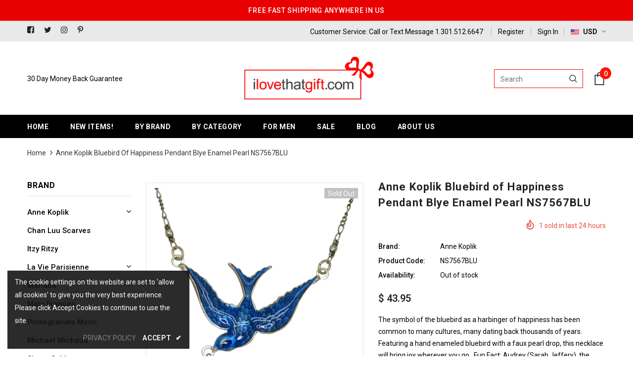

--- FILE ---
content_type: text/html; charset=utf-8
request_url: https://ilovethatgift.com/products/anne-koplik-bluebird-of-happiness-pendant-blye-enamel-pearl-ns7567blu
body_size: 38391
content:
<!doctype html>
<!--[if lt IE 7]><html class="no-js lt-ie9 lt-ie8 lt-ie7" lang="en"> <![endif]-->
<!--[if IE 7]><html class="no-js lt-ie9 lt-ie8" lang="en"> <![endif]-->
<!--[if IE 8]><html class="no-js lt-ie9" lang="en"> <![endif]-->
<!--[if IE 9 ]><html class="ie9 no-js"> <![endif]-->
<!--[if (gt IE 9)|!(IE)]><!--> <html class="no-js"> <!--<![endif]-->
<head>
<!-- Start of Booster Apps Seo-0.1-->
<title>Anne Koplik Bluebird of Happiness Pendant Blye Enamel Pearl NS7567BLU | ILoveThatGift</title>
<meta name="description" content="The symbol of the bluebird as a harbinger of happiness has been common to many cultures, many dating back thousands of years. Featuring a hand enameled bluebird with a faux pearl drop, this necklace will bring joy wherever you go.  Fun Fact: Audre..." />
<script type="application/ld+json">
  {
    "@context": "https://schema.org",
    "@type": "Organization",
    "name": "ILoveThatGift",
    "url": "https://ilovethatgift.com",
    "telephone": "3015126647",
    "description": "Great design at great prices. Lines include:  Inspired Denim, Simon Sebbag, Mary Frances, Anne Koplik, Michael Michaud, ","image": "https://ilovethatgift.com/cdn/shop/t/6/assets/logo.png?v=5220",
      "logo": "https://ilovethatgift.com/cdn/shop/t/6/assets/logo.png?v=5220","sameAs": ["https://facebook.com/ilovethatgift", "https://instagram.com/i_love_that_gift"],
    "address": {
      "@type": "PostalAddress",
      "streetAddress": "327 Vizcaya Dr",
      "addressLocality": "Palm Beach Gardens",
      "addressRegion": "Florida",
      "postalCode": "33418",
      "addressCountry": "United States"
    }
  }
</script>

<script type="application/ld+json">
  {
    "@context": "https://schema.org",
    "@type": "WebSite",
    "name": "ILoveThatGift",
    "url": "https://ilovethatgift.com",
    "potentialAction": {
      "@type": "SearchAction",
      "query-input": "required name=query",
      "target": "https://ilovethatgift.com/search?q={query}"
    }
  }
</script><script type="application/ld+json">
  {
    "@context": "https://schema.org",
    "@type": "Product",
    "name": "Anne Koplik Bluebird of Happiness Pendant Blye Enamel Pearl NS7567BLU",
    "brand": {"@type": "Brand","name": "Anne Koplik"},
    "sku": "NS7567BLU",
    "mpn": "",
    "description": "The symbol of the bluebird as a harbinger of happiness has been common to many cultures, many dating back thousands of years. Featuring a hand enameled bluebird with a faux pearl drop, this necklace will bring joy wherever you go.  Fun Fact: Audrey (Sarah Jeffery), the daughter of Princess Aurora and Prince Phillip, was spotted wearing this necklace in Descendants 3 movie!\n\nMade in the USA with lead\/nickel free antiqued silver plated brass findings\nLobster claw closure.\nMeasures Approximately:\n\nCenterpiece 2 1\/2” L x 1 7\/8” W\nChain 16-18″ adjustable\n\nNS7567BLU\n\n\n\nAnne Koplik Designs are proudly handcrafted in their Brewster, NY studio. Delicate and happy - Anne Koplik jewelry is worn by many of Hollywood’s elite. They have been the exclusive provider of jewelry for Dancing with the Stars since Season 5. Koplik jewelry has been featured at the American Music Awards, Daytime Emmy Awards, Tony Awards, The Wendy Williams show, The Home and Family Network, Entertainment Tonight, and The Insider. Fashion editorial coverage includes prominent magazines such as InStyle, Lucky, Modern Bride, Good Housekeeping, and Women’s Wear Daily.\n",
    "url": "https://ilovethatgift.com/products/anne-koplik-bluebird-of-happiness-pendant-blye-enamel-pearl-ns7567blu","image": "https://ilovethatgift.com/cdn/shop/products/P1550444copy_1200x.jpg?v=1633982881","itemCondition": "https://schema.org/NewCondition",
    "offers": [{
          "@type": "Offer",
          "price": "43.95",
          "priceCurrency": "USD",
          "itemCondition": "https://schema.org/NewCondition",
          "url": "https://ilovethatgift.com/products/anne-koplik-bluebird-of-happiness-pendant-blye-enamel-pearl-ns7567blu?variant=39641824133199",
          "sku": "NS7567BLU",
          "mpn": "",
          "availability" : "https://schema.org/OutOfStock",
          "priceValidUntil": "2026-02-24","gtin14": ""}]}
</script>
<!-- end of Booster Apps SEO -->

  <!-- Basic page needs ================================================== -->
  <meta charset="utf-8">
  <meta http-equiv="X-UA-Compatible" content="IE=edge,chrome=1">
	
  <!-- Title and description ================================================== -->
  

  

  <!-- Product meta ================================================== -->
  

  <meta property="og:url" content="https://ilovethatgift.com/products/anne-koplik-bluebird-of-happiness-pendant-blye-enamel-pearl-ns7567blu">
  <meta property="og:site_name" content="ILoveThatGift">
  <!-- /snippets/twitter-card.liquid -->





  <meta name="twitter:card" content="product">
  <meta name="twitter:title" content="Anne Koplik Bluebird of Happiness Pendant Blye Enamel Pearl NS7567BLU">
  <meta name="twitter:description" content="The symbol of the bluebird as a harbinger of happiness has been common to many cultures, many dating back thousands of years. Featuring a hand enameled bluebird with a faux pearl drop, this necklace will bring joy wherever you go.  Fun Fact: Audrey (Sarah Jeffery), the daughter of Princess Aurora and Prince Phillip, was spotted wearing this necklace in Descendants 3 movie! Made in the USA with lead/nickel free antiqued silver plated brass findings Lobster claw closure. Measures Approximately: Centerpiece 2 1/2” L x 1 7/8” W Chain 16-18″ adjustable NS7567BLU Anne Koplik Designs are proudly handcrafted in their Brewster, NY studio. Delicate and happy - Anne Koplik jewelry is worn by many of Hollywood’s elite. They have been the exclusive provider of jewelry for Dancing with the Stars since Season 5. Koplik jewelry has been featured at the American Music Awards, Daytime Emmy Awards, Tony Awards,">
  <meta name="twitter:image" content="https://ilovethatgift.com/cdn/shop/products/P1550444copy_medium.jpg?v=1633982881">
  <meta name="twitter:image:width" content="240">
  <meta name="twitter:image:height" content="240">
  <meta name="twitter:label1" content="Price">
  <meta name="twitter:data1" content="$ 43.95 USD">
  
  <meta name="twitter:label2" content="Brand">
  <meta name="twitter:data2" content="Anne Koplik">
  



  <!-- Helpers ================================================== -->
  <link rel="canonical" href="https://ilovethatgift.com/products/anne-koplik-bluebird-of-happiness-pendant-blye-enamel-pearl-ns7567blu">
  <meta name="viewport" content="width=device-width, initial-scale=1, maximum-scale=1, user-scalable=0, minimal-ui">
  
  <!-- Favicon -->
  
  <link rel="shortcut icon" href="//ilovethatgift.com/cdn/shop/files/favicon-16x16_32x32.png?v=1614772036" type="image/png">
  
 
   <!-- fonts -->
  
<script type="text/javascript">
  WebFontConfig = {
    google: { families: [ 
      
          'Roboto:100,200,300,400,500,600,700,800,900'
	  
    ] }
  };
  
  (function() {
    var wf = document.createElement('script');
    wf.src = ('https:' == document.location.protocol ? 'https' : 'http') +
      '://ajax.googleapis.com/ajax/libs/webfont/1/webfont.js';
    wf.type = 'text/javascript';
    wf.async = 'true';
    var s = document.getElementsByTagName('script')[0];
    s.parentNode.insertBefore(wf, s);
  })(); 
</script>

  
  <!-- Styles -->
  <link href="//ilovethatgift.com/cdn/shop/t/6/assets/vendor.min.css?v=16313237669423149571561433018" rel="stylesheet" type="text/css" media="all" />
<link href="//ilovethatgift.com/cdn/shop/t/6/assets/theme-styles.scss.css?v=62604879277567493621561433033" rel="stylesheet" type="text/css" media="all" />
<link href="//ilovethatgift.com/cdn/shop/t/6/assets/theme-styles-responsive.scss.css?v=86155585796064096051561433033" rel="stylesheet" type="text/css" media="all" />
  
   <!-- Scripts -->
  <script src="//ilovethatgift.com/cdn/shop/t/6/assets/jquery.min.js?v=56888366816115934351561433016" type="text/javascript"></script>
<script src="//ilovethatgift.com/cdn/shop/t/6/assets/jquery-cookie.min.js?v=72365755745404048181561433016" type="text/javascript"></script>

<script>
    window.ajax_cart = "upsell";
    window.money_format = "$ {{amount}} USD";
    window.shop_currency = "USD";
    window.show_multiple_currencies = true;
    window.use_color_swatch = true;
    window.color_swatch_style = "normal";
    window.enable_sidebar_multiple_choice = true;
    window.file_url = "//ilovethatgift.com/cdn/shop/files/?v=5220";
    window.asset_url = "";
    
    window.inventory_text = {
        in_stock: "In stock",
        many_in_stock: "Many in stock",
        out_of_stock: "Out of stock",
        add_to_cart: "Add to Cart",
        add_all_to_cart: "Add all to Cart",
        sold_out: "Sold Out",
        select_options : "Select options",
        unavailable: "Unavailable",
        no_more_product: "No more product",
        show_options: "Show Variants",
        hide_options: "Hide Variants",
        adding : "Adding",
        thank_you : "Thank You",
        add_more : "Add More",
        cart_feedback : "Added",
        add_wishlist : "Add to Wish List",
        remove_wishlist : "Remove Wish List",
        previous: "Prev",
        next: "Next"
    };
    
    window.multi_lang = false;
    window.infinity_scroll_feature = true;
    window.newsletter_popup = false;  
</script>


<script src="//ilovethatgift.com/cdn/shop/t/6/assets/lang2.js?v=95449077315781067331561433017" type="text/javascript"></script>

<script>
    var translator = {
        current_lang : $.cookie('language'),
        
        init: function() {
            translator.updateStyling();
            translator.updateInventoryText();  		
        },
        
        updateStyling: function() {
            var style;

            if (translator.isLang2()) {
                style = "<style>*[data-translate] {visibility:hidden} .lang1 {display:none}</style>";          
            }
            else {
                style = "<style>*[data-translate] {visibility:visible} .lang2 {display:none}</style>";
            };

            $('head').append(style);
        },
        
        updateLangSwitcher: function() {
            if (translator.isLang2()) {
                $('#lang-switcher [data-value="1"]').removeClass('active');
                $('#lang-switcher [data-value="2"]').addClass('active');        
            }
        },
        
        getTextToTranslate: function(selector) {
            var result = window.lang2;
            
            //check if there is parameter
            var params;
            
            if (selector.indexOf("|") > 0) {
                var devideList = selector.split("|");
                
                selector = devideList[0];
                params = devideList[1].split(",");
            }

            var selectorArr = selector.split('.');
            
            if (selectorArr) {
                for (var i = 0; i < selectorArr.length; i++) {
                    result = result[selectorArr[i]];
                }
            }
            else {
                result = result[selector];
            };

            //check if result is object, case one and other
            if (result && result.one && result.other) {
                var countEqual1 = true;

                for (var i = 0; i < params.length; i++) {
                    if (params[i].indexOf("count") >= 0) {
                        variables = params[i].split(":");

                        if (variables.length>1) {
                            var count = variables[1];
                            if (count > 1) {
                                countEqual1 = false;
                            }
                        }
                    }
                }

                if (countEqual1) {
                    result = result.one;
                } else {
                    result = result.other;
                };
            }

            //replace params
            
            if (params && params.length>0) {
                result = result.replace(/{{\s*/g, "{{");
                result = result.replace(/\s*}}/g, "}}");
                
                for (var i = 0; i < params.length; i++) {
                    variables = params[i].split(":");
                    if (variables.length>1) {
                        result = result.replace("{{"+variables[0]+"}}", variables[1]);
                    }          
                }
            }
            

            return result;
        },
                                        
        isLang2: function() {
            return translator.current_lang && translator.current_lang == 2;
        },
        
        updateInventoryText: function() {
            if (translator.isLang2()) {
                window.inventory_text = {
                    in_stock: window.lang2.products.product.in_stock,
                    many_in_stock: window.lang2.products.product.many_in_stock,
                    out_of_stock: window.lang2.products.product.out_of_stock,
                    add_to_cart: window.lang2.products.product.add_to_cart,
                    add_all_to_cart: window.lang2.products.product.add_all_to_cart,
                    sold_out: window.lang2.products.product.sold_out,
                    unavailable: window.lang2.products.product.unavailable,
                    no_more_product: window.lang2.collections.general.no_more_product,
                    select_options: window.lang2.products.product.select_options,
                    hide_options: window.lang2.products.product.hide_options,
                    show_options: window.lang2.products.product.show_options,
                    adding: window.lang2.products.product.adding,
                    thank_you: window.lang2.products.product.thank_you,
                    add_more: window.lang2.products.product.add_more,
                    cart_feedback: window.lang2.products.product.cart_feedback,
                    add_wishlist: window.lang2.wishlist.general.add_to_wishlist,
                    remove_wishlist: window.lang2.wishlist.general.remove_wishlist,
                    previous: window.lang2.collections.toolbar.previous,
                    next: window.lang2.collections.toolbar.next
                };
            }
        },
        
        doTranslate: function(blockSelector) {
            if (translator.isLang2()) {
                $(blockSelector + " [data-translate]").each(function(e) {          
                    var item = jQuery(this);
                    var selector = item.attr("data-translate");
                    var text = translator.getTextToTranslate(selector);
                    
                    //translate only title
                    if (item.attr("translate-item")) {
                        var attribute = item.attr("translate-item");
                        if (attribute == 'blog-date-author') {
                            item.html(text);
                        }
                        else if (attribute!="") {            
                            item.attr(attribute,text);
                        };
                    }
                    else if (item.is("input")) {
                        item.val(text);
                    }
                    else {
                        item.text(text);
                    };
                    
                    item.css("visibility","visible");
                    
                    $('#lang-switcher [data-value="1"]').removeClass('active');
                    $('#lang-switcher [data-value="2"]').addClass('active');          
                });
            }
        }   
    };
            
    translator.init();
            
    $(document).ready(function() {    
        $('#lang-switcher [data-value]').on('click', function(e) {
        e.preventDefault();
        
        if($(this).hasClass('active')){
            return false;
        }
        
        var value = $(this).data('value');
        
        $.cookie('language', value, {expires:10, path:'/'});
            location.reload();
        });    
        
        translator.doTranslate('body');    
    });
</script>


  <!-- Header hook for plugins ================================ -->
  <script>window.performance && window.performance.mark && window.performance.mark('shopify.content_for_header.start');</script><meta name="facebook-domain-verification" content="7awdrd6ix1dv9291th6e48toqboq54">
<meta name="facebook-domain-verification" content="hbxfh7zotil2fskffd3bo9nximhhk3">
<meta name="google-site-verification" content="xu2GC9ta_f7YA3Y-a3oSbKuM5p-baoRMTiyC4U8Pv80">
<meta id="shopify-digital-wallet" name="shopify-digital-wallet" content="/11240326/digital_wallets/dialog">
<meta name="shopify-checkout-api-token" content="14d37c34a815be71f2f020ba468ab56c">
<meta id="in-context-paypal-metadata" data-shop-id="11240326" data-venmo-supported="false" data-environment="production" data-locale="en_US" data-paypal-v4="true" data-currency="USD">
<link rel="alternate" type="application/json+oembed" href="https://ilovethatgift.com/products/anne-koplik-bluebird-of-happiness-pendant-blye-enamel-pearl-ns7567blu.oembed">
<script async="async" src="/checkouts/internal/preloads.js?locale=en-US"></script>
<link rel="preconnect" href="https://shop.app" crossorigin="anonymous">
<script async="async" src="https://shop.app/checkouts/internal/preloads.js?locale=en-US&shop_id=11240326" crossorigin="anonymous"></script>
<script id="shopify-features" type="application/json">{"accessToken":"14d37c34a815be71f2f020ba468ab56c","betas":["rich-media-storefront-analytics"],"domain":"ilovethatgift.com","predictiveSearch":true,"shopId":11240326,"locale":"en"}</script>
<script>var Shopify = Shopify || {};
Shopify.shop = "ilovethatgift.myshopify.com";
Shopify.locale = "en";
Shopify.currency = {"active":"USD","rate":"1.0"};
Shopify.country = "US";
Shopify.theme = {"name":"Ella-3.0.0 CUSTOMIZED 7_12_18","id":74037002319,"schema_name":"Ella","schema_version":"3.0.0","theme_store_id":null,"role":"main"};
Shopify.theme.handle = "null";
Shopify.theme.style = {"id":null,"handle":null};
Shopify.cdnHost = "ilovethatgift.com/cdn";
Shopify.routes = Shopify.routes || {};
Shopify.routes.root = "/";</script>
<script type="module">!function(o){(o.Shopify=o.Shopify||{}).modules=!0}(window);</script>
<script>!function(o){function n(){var o=[];function n(){o.push(Array.prototype.slice.apply(arguments))}return n.q=o,n}var t=o.Shopify=o.Shopify||{};t.loadFeatures=n(),t.autoloadFeatures=n()}(window);</script>
<script>
  window.ShopifyPay = window.ShopifyPay || {};
  window.ShopifyPay.apiHost = "shop.app\/pay";
  window.ShopifyPay.redirectState = null;
</script>
<script id="shop-js-analytics" type="application/json">{"pageType":"product"}</script>
<script defer="defer" async type="module" src="//ilovethatgift.com/cdn/shopifycloud/shop-js/modules/v2/client.init-shop-cart-sync_BT-GjEfc.en.esm.js"></script>
<script defer="defer" async type="module" src="//ilovethatgift.com/cdn/shopifycloud/shop-js/modules/v2/chunk.common_D58fp_Oc.esm.js"></script>
<script defer="defer" async type="module" src="//ilovethatgift.com/cdn/shopifycloud/shop-js/modules/v2/chunk.modal_xMitdFEc.esm.js"></script>
<script type="module">
  await import("//ilovethatgift.com/cdn/shopifycloud/shop-js/modules/v2/client.init-shop-cart-sync_BT-GjEfc.en.esm.js");
await import("//ilovethatgift.com/cdn/shopifycloud/shop-js/modules/v2/chunk.common_D58fp_Oc.esm.js");
await import("//ilovethatgift.com/cdn/shopifycloud/shop-js/modules/v2/chunk.modal_xMitdFEc.esm.js");

  window.Shopify.SignInWithShop?.initShopCartSync?.({"fedCMEnabled":true,"windoidEnabled":true});

</script>
<script>
  window.Shopify = window.Shopify || {};
  if (!window.Shopify.featureAssets) window.Shopify.featureAssets = {};
  window.Shopify.featureAssets['shop-js'] = {"shop-cart-sync":["modules/v2/client.shop-cart-sync_DZOKe7Ll.en.esm.js","modules/v2/chunk.common_D58fp_Oc.esm.js","modules/v2/chunk.modal_xMitdFEc.esm.js"],"init-fed-cm":["modules/v2/client.init-fed-cm_B6oLuCjv.en.esm.js","modules/v2/chunk.common_D58fp_Oc.esm.js","modules/v2/chunk.modal_xMitdFEc.esm.js"],"shop-cash-offers":["modules/v2/client.shop-cash-offers_D2sdYoxE.en.esm.js","modules/v2/chunk.common_D58fp_Oc.esm.js","modules/v2/chunk.modal_xMitdFEc.esm.js"],"shop-login-button":["modules/v2/client.shop-login-button_QeVjl5Y3.en.esm.js","modules/v2/chunk.common_D58fp_Oc.esm.js","modules/v2/chunk.modal_xMitdFEc.esm.js"],"pay-button":["modules/v2/client.pay-button_DXTOsIq6.en.esm.js","modules/v2/chunk.common_D58fp_Oc.esm.js","modules/v2/chunk.modal_xMitdFEc.esm.js"],"shop-button":["modules/v2/client.shop-button_DQZHx9pm.en.esm.js","modules/v2/chunk.common_D58fp_Oc.esm.js","modules/v2/chunk.modal_xMitdFEc.esm.js"],"avatar":["modules/v2/client.avatar_BTnouDA3.en.esm.js"],"init-windoid":["modules/v2/client.init-windoid_CR1B-cfM.en.esm.js","modules/v2/chunk.common_D58fp_Oc.esm.js","modules/v2/chunk.modal_xMitdFEc.esm.js"],"init-shop-for-new-customer-accounts":["modules/v2/client.init-shop-for-new-customer-accounts_C_vY_xzh.en.esm.js","modules/v2/client.shop-login-button_QeVjl5Y3.en.esm.js","modules/v2/chunk.common_D58fp_Oc.esm.js","modules/v2/chunk.modal_xMitdFEc.esm.js"],"init-shop-email-lookup-coordinator":["modules/v2/client.init-shop-email-lookup-coordinator_BI7n9ZSv.en.esm.js","modules/v2/chunk.common_D58fp_Oc.esm.js","modules/v2/chunk.modal_xMitdFEc.esm.js"],"init-shop-cart-sync":["modules/v2/client.init-shop-cart-sync_BT-GjEfc.en.esm.js","modules/v2/chunk.common_D58fp_Oc.esm.js","modules/v2/chunk.modal_xMitdFEc.esm.js"],"shop-toast-manager":["modules/v2/client.shop-toast-manager_DiYdP3xc.en.esm.js","modules/v2/chunk.common_D58fp_Oc.esm.js","modules/v2/chunk.modal_xMitdFEc.esm.js"],"init-customer-accounts":["modules/v2/client.init-customer-accounts_D9ZNqS-Q.en.esm.js","modules/v2/client.shop-login-button_QeVjl5Y3.en.esm.js","modules/v2/chunk.common_D58fp_Oc.esm.js","modules/v2/chunk.modal_xMitdFEc.esm.js"],"init-customer-accounts-sign-up":["modules/v2/client.init-customer-accounts-sign-up_iGw4briv.en.esm.js","modules/v2/client.shop-login-button_QeVjl5Y3.en.esm.js","modules/v2/chunk.common_D58fp_Oc.esm.js","modules/v2/chunk.modal_xMitdFEc.esm.js"],"shop-follow-button":["modules/v2/client.shop-follow-button_CqMgW2wH.en.esm.js","modules/v2/chunk.common_D58fp_Oc.esm.js","modules/v2/chunk.modal_xMitdFEc.esm.js"],"checkout-modal":["modules/v2/client.checkout-modal_xHeaAweL.en.esm.js","modules/v2/chunk.common_D58fp_Oc.esm.js","modules/v2/chunk.modal_xMitdFEc.esm.js"],"shop-login":["modules/v2/client.shop-login_D91U-Q7h.en.esm.js","modules/v2/chunk.common_D58fp_Oc.esm.js","modules/v2/chunk.modal_xMitdFEc.esm.js"],"lead-capture":["modules/v2/client.lead-capture_BJmE1dJe.en.esm.js","modules/v2/chunk.common_D58fp_Oc.esm.js","modules/v2/chunk.modal_xMitdFEc.esm.js"],"payment-terms":["modules/v2/client.payment-terms_Ci9AEqFq.en.esm.js","modules/v2/chunk.common_D58fp_Oc.esm.js","modules/v2/chunk.modal_xMitdFEc.esm.js"]};
</script>
<script>(function() {
  var isLoaded = false;
  function asyncLoad() {
    if (isLoaded) return;
    isLoaded = true;
    var urls = ["https:\/\/revenue-ripple.herokuapp.com\/shopify-script?shop=ilovethatgift.myshopify.com","https:\/\/chimpstatic.com\/mcjs-connected\/js\/users\/cc73264853fc6609651b03d97\/3ca575957856608068e518774.js?shop=ilovethatgift.myshopify.com","https:\/\/kp-9dfa.klickly.com\/boa.js?v=96\u0026tw=0\u0026ga4=0\u0026version=v2\u0026platform=shopify\u0026account_id=861\u0026b_type_cart=e05b355c6b7b8967\u0026b_type_visit=c8e9ff3fd1033888\u0026b_type_checkout=d2cd3b3f674ef7ba\u0026shop=ilovethatgift.myshopify.com"];
    for (var i = 0; i < urls.length; i++) {
      var s = document.createElement('script');
      s.type = 'text/javascript';
      s.async = true;
      s.src = urls[i];
      var x = document.getElementsByTagName('script')[0];
      x.parentNode.insertBefore(s, x);
    }
  };
  if(window.attachEvent) {
    window.attachEvent('onload', asyncLoad);
  } else {
    window.addEventListener('load', asyncLoad, false);
  }
})();</script>
<script id="__st">var __st={"a":11240326,"offset":-18000,"reqid":"6635274f-440d-46ba-9e03-c1ad074862f4-1769388993","pageurl":"ilovethatgift.com\/products\/anne-koplik-bluebird-of-happiness-pendant-blye-enamel-pearl-ns7567blu","u":"f50965ef5c60","p":"product","rtyp":"product","rid":6625703755855};</script>
<script>window.ShopifyPaypalV4VisibilityTracking = true;</script>
<script id="captcha-bootstrap">!function(){'use strict';const t='contact',e='account',n='new_comment',o=[[t,t],['blogs',n],['comments',n],[t,'customer']],c=[[e,'customer_login'],[e,'guest_login'],[e,'recover_customer_password'],[e,'create_customer']],r=t=>t.map((([t,e])=>`form[action*='/${t}']:not([data-nocaptcha='true']) input[name='form_type'][value='${e}']`)).join(','),a=t=>()=>t?[...document.querySelectorAll(t)].map((t=>t.form)):[];function s(){const t=[...o],e=r(t);return a(e)}const i='password',u='form_key',d=['recaptcha-v3-token','g-recaptcha-response','h-captcha-response',i],f=()=>{try{return window.sessionStorage}catch{return}},m='__shopify_v',_=t=>t.elements[u];function p(t,e,n=!1){try{const o=window.sessionStorage,c=JSON.parse(o.getItem(e)),{data:r}=function(t){const{data:e,action:n}=t;return t[m]||n?{data:e,action:n}:{data:t,action:n}}(c);for(const[e,n]of Object.entries(r))t.elements[e]&&(t.elements[e].value=n);n&&o.removeItem(e)}catch(o){console.error('form repopulation failed',{error:o})}}const l='form_type',E='cptcha';function T(t){t.dataset[E]=!0}const w=window,h=w.document,L='Shopify',v='ce_forms',y='captcha';let A=!1;((t,e)=>{const n=(g='f06e6c50-85a8-45c8-87d0-21a2b65856fe',I='https://cdn.shopify.com/shopifycloud/storefront-forms-hcaptcha/ce_storefront_forms_captcha_hcaptcha.v1.5.2.iife.js',D={infoText:'Protected by hCaptcha',privacyText:'Privacy',termsText:'Terms'},(t,e,n)=>{const o=w[L][v],c=o.bindForm;if(c)return c(t,g,e,D).then(n);var r;o.q.push([[t,g,e,D],n]),r=I,A||(h.body.append(Object.assign(h.createElement('script'),{id:'captcha-provider',async:!0,src:r})),A=!0)});var g,I,D;w[L]=w[L]||{},w[L][v]=w[L][v]||{},w[L][v].q=[],w[L][y]=w[L][y]||{},w[L][y].protect=function(t,e){n(t,void 0,e),T(t)},Object.freeze(w[L][y]),function(t,e,n,w,h,L){const[v,y,A,g]=function(t,e,n){const i=e?o:[],u=t?c:[],d=[...i,...u],f=r(d),m=r(i),_=r(d.filter((([t,e])=>n.includes(e))));return[a(f),a(m),a(_),s()]}(w,h,L),I=t=>{const e=t.target;return e instanceof HTMLFormElement?e:e&&e.form},D=t=>v().includes(t);t.addEventListener('submit',(t=>{const e=I(t);if(!e)return;const n=D(e)&&!e.dataset.hcaptchaBound&&!e.dataset.recaptchaBound,o=_(e),c=g().includes(e)&&(!o||!o.value);(n||c)&&t.preventDefault(),c&&!n&&(function(t){try{if(!f())return;!function(t){const e=f();if(!e)return;const n=_(t);if(!n)return;const o=n.value;o&&e.removeItem(o)}(t);const e=Array.from(Array(32),(()=>Math.random().toString(36)[2])).join('');!function(t,e){_(t)||t.append(Object.assign(document.createElement('input'),{type:'hidden',name:u})),t.elements[u].value=e}(t,e),function(t,e){const n=f();if(!n)return;const o=[...t.querySelectorAll(`input[type='${i}']`)].map((({name:t})=>t)),c=[...d,...o],r={};for(const[a,s]of new FormData(t).entries())c.includes(a)||(r[a]=s);n.setItem(e,JSON.stringify({[m]:1,action:t.action,data:r}))}(t,e)}catch(e){console.error('failed to persist form',e)}}(e),e.submit())}));const S=(t,e)=>{t&&!t.dataset[E]&&(n(t,e.some((e=>e===t))),T(t))};for(const o of['focusin','change'])t.addEventListener(o,(t=>{const e=I(t);D(e)&&S(e,y())}));const B=e.get('form_key'),M=e.get(l),P=B&&M;t.addEventListener('DOMContentLoaded',(()=>{const t=y();if(P)for(const e of t)e.elements[l].value===M&&p(e,B);[...new Set([...A(),...v().filter((t=>'true'===t.dataset.shopifyCaptcha))])].forEach((e=>S(e,t)))}))}(h,new URLSearchParams(w.location.search),n,t,e,['guest_login'])})(!0,!0)}();</script>
<script integrity="sha256-4kQ18oKyAcykRKYeNunJcIwy7WH5gtpwJnB7kiuLZ1E=" data-source-attribution="shopify.loadfeatures" defer="defer" src="//ilovethatgift.com/cdn/shopifycloud/storefront/assets/storefront/load_feature-a0a9edcb.js" crossorigin="anonymous"></script>
<script crossorigin="anonymous" defer="defer" src="//ilovethatgift.com/cdn/shopifycloud/storefront/assets/shopify_pay/storefront-65b4c6d7.js?v=20250812"></script>
<script data-source-attribution="shopify.dynamic_checkout.dynamic.init">var Shopify=Shopify||{};Shopify.PaymentButton=Shopify.PaymentButton||{isStorefrontPortableWallets:!0,init:function(){window.Shopify.PaymentButton.init=function(){};var t=document.createElement("script");t.src="https://ilovethatgift.com/cdn/shopifycloud/portable-wallets/latest/portable-wallets.en.js",t.type="module",document.head.appendChild(t)}};
</script>
<script data-source-attribution="shopify.dynamic_checkout.buyer_consent">
  function portableWalletsHideBuyerConsent(e){var t=document.getElementById("shopify-buyer-consent"),n=document.getElementById("shopify-subscription-policy-button");t&&n&&(t.classList.add("hidden"),t.setAttribute("aria-hidden","true"),n.removeEventListener("click",e))}function portableWalletsShowBuyerConsent(e){var t=document.getElementById("shopify-buyer-consent"),n=document.getElementById("shopify-subscription-policy-button");t&&n&&(t.classList.remove("hidden"),t.removeAttribute("aria-hidden"),n.addEventListener("click",e))}window.Shopify?.PaymentButton&&(window.Shopify.PaymentButton.hideBuyerConsent=portableWalletsHideBuyerConsent,window.Shopify.PaymentButton.showBuyerConsent=portableWalletsShowBuyerConsent);
</script>
<script data-source-attribution="shopify.dynamic_checkout.cart.bootstrap">document.addEventListener("DOMContentLoaded",(function(){function t(){return document.querySelector("shopify-accelerated-checkout-cart, shopify-accelerated-checkout")}if(t())Shopify.PaymentButton.init();else{new MutationObserver((function(e,n){t()&&(Shopify.PaymentButton.init(),n.disconnect())})).observe(document.body,{childList:!0,subtree:!0})}}));
</script>
<script id='scb4127' type='text/javascript' async='' src='https://ilovethatgift.com/cdn/shopifycloud/privacy-banner/storefront-banner.js'></script><link id="shopify-accelerated-checkout-styles" rel="stylesheet" media="screen" href="https://ilovethatgift.com/cdn/shopifycloud/portable-wallets/latest/accelerated-checkout-backwards-compat.css" crossorigin="anonymous">
<style id="shopify-accelerated-checkout-cart">
        #shopify-buyer-consent {
  margin-top: 1em;
  display: inline-block;
  width: 100%;
}

#shopify-buyer-consent.hidden {
  display: none;
}

#shopify-subscription-policy-button {
  background: none;
  border: none;
  padding: 0;
  text-decoration: underline;
  font-size: inherit;
  cursor: pointer;
}

#shopify-subscription-policy-button::before {
  box-shadow: none;
}

      </style>

<script>window.performance && window.performance.mark && window.performance.mark('shopify.content_for_header.end');</script>

  <!--[if lt IE 9]>
  <script src="//html5shiv.googlecode.com/svn/trunk/html5.js" type="text/javascript"></script>
  <![endif]-->

  
  
  

  <script>

    Shopify.productOptionsMap = {};
    Shopify.quickViewOptionsMap = {};

    Shopify.updateOptionsInSelector = function(selectorIndex, wrapperSlt) {
        Shopify.optionsMap = wrapperSlt === '.product' ? Shopify.productOptionsMap : Shopify.quickViewOptionsMap;

        switch (selectorIndex) {
            case 0:
                var key = 'root';
                var selector = $(wrapperSlt + ' .single-option-selector:eq(0)');
                break;
            case 1:
                var key = $(wrapperSlt + ' .single-option-selector:eq(0)').val();
                var selector = $(wrapperSlt + ' .single-option-selector:eq(1)');
                break;
            case 2:
                var key = $(wrapperSlt + ' .single-option-selector:eq(0)').val();
                key += ' / ' + $(wrapperSlt + ' .single-option-selector:eq(1)').val();
                var selector = $(wrapperSlt + ' .single-option-selector:eq(2)');
        }

        var initialValue = selector.val();

        selector.empty();

        var availableOptions = Shopify.optionsMap[key];

        if (availableOptions && availableOptions.length) {
            for (var i = 0; i < availableOptions.length; i++) {
                var option = availableOptions[i];

                var newOption = $('<option></option>').val(option).html(option);

                selector.append(newOption);
            }

            $(wrapperSlt + ' .swatch[data-option-index="' + selectorIndex + '"] .swatch-element').each(function() {
                if ($.inArray($(this).attr('data-value'), availableOptions) !== -1) {
                    $(this).removeClass('soldout').find(':radio').removeAttr('disabled', 'disabled').removeAttr('checked');
                }
                else {
                    $(this).addClass('soldout').find(':radio').removeAttr('checked').attr('disabled', 'disabled');
                }
            });

            if ($.inArray(initialValue, availableOptions) !== -1) {
                selector.val(initialValue);
            }

            selector.trigger('change');
        };
    };

    Shopify.linkOptionSelectors = function(product, wrapperSlt) {
        // Building our mapping object.
        Shopify.optionsMap = wrapperSlt === '.product' ? Shopify.productOptionsMap : Shopify.quickViewOptionsMap;

        for (var i = 0; i < product.variants.length; i++) {
            var variant = product.variants[i];

            if (variant.available) {
                // Gathering values for the 1st drop-down.
                Shopify.optionsMap['root'] = Shopify.optionsMap['root'] || [];

                Shopify.optionsMap['root'].push(variant.option1);
                Shopify.optionsMap['root'] = Shopify.uniq(Shopify.optionsMap['root']);

                // Gathering values for the 2nd drop-down.
                if (product.options.length > 1) {
                var key = variant.option1;
                    Shopify.optionsMap[key] = Shopify.optionsMap[key] || [];
                    Shopify.optionsMap[key].push(variant.option2);
                    Shopify.optionsMap[key] = Shopify.uniq(Shopify.optionsMap[key]);
                }

                // Gathering values for the 3rd drop-down.
                if (product.options.length === 3) {
                    var key = variant.option1 + ' / ' + variant.option2;
                    Shopify.optionsMap[key] = Shopify.optionsMap[key] || [];
                    Shopify.optionsMap[key].push(variant.option3);
                    Shopify.optionsMap[key] = Shopify.uniq(Shopify.optionsMap[key]);
                }
            }
        };

        // Update options right away.
        Shopify.updateOptionsInSelector(0, wrapperSlt);

        if (product.options.length > 1) Shopify.updateOptionsInSelector(1, wrapperSlt);
        if (product.options.length === 3) Shopify.updateOptionsInSelector(2, wrapperSlt);

        // When there is an update in the first dropdown.
        $(wrapperSlt + " .single-option-selector:eq(0)").change(function() {
            Shopify.updateOptionsInSelector(1, wrapperSlt);
            if (product.options.length === 3) Shopify.updateOptionsInSelector(2, wrapperSlt);
            return true;
        });

        // When there is an update in the second dropdown.
        $(wrapperSlt + " .single-option-selector:eq(1)").change(function() {
            if (product.options.length === 3) Shopify.updateOptionsInSelector(2, wrapperSlt);
            return true;
        });
    };
</script>





<!-- BeginConsistentCartAddon -->  <script>    Shopify.customer_logged_in = false ;  Shopify.customer_email = "" ;  Shopify.log_uuids = true;    </script>  <!-- EndConsistentCartAddon -->
<meta property="og:image" content="https://cdn.shopify.com/s/files/1/1124/0326/products/P1550444copy.jpg?v=1633982881" />
<meta property="og:image:secure_url" content="https://cdn.shopify.com/s/files/1/1124/0326/products/P1550444copy.jpg?v=1633982881" />
<meta property="og:image:width" content="1200" />
<meta property="og:image:height" content="1200" />
<meta property="og:image:alt" content="Anne Koplik Bluebird of Happiness Pendant Blye Enamel Pearl NS7567BLU - ILoveThatGift" />
<link href="https://monorail-edge.shopifysvc.com" rel="dns-prefetch">
<script>(function(){if ("sendBeacon" in navigator && "performance" in window) {try {var session_token_from_headers = performance.getEntriesByType('navigation')[0].serverTiming.find(x => x.name == '_s').description;} catch {var session_token_from_headers = undefined;}var session_cookie_matches = document.cookie.match(/_shopify_s=([^;]*)/);var session_token_from_cookie = session_cookie_matches && session_cookie_matches.length === 2 ? session_cookie_matches[1] : "";var session_token = session_token_from_headers || session_token_from_cookie || "";function handle_abandonment_event(e) {var entries = performance.getEntries().filter(function(entry) {return /monorail-edge.shopifysvc.com/.test(entry.name);});if (!window.abandonment_tracked && entries.length === 0) {window.abandonment_tracked = true;var currentMs = Date.now();var navigation_start = performance.timing.navigationStart;var payload = {shop_id: 11240326,url: window.location.href,navigation_start,duration: currentMs - navigation_start,session_token,page_type: "product"};window.navigator.sendBeacon("https://monorail-edge.shopifysvc.com/v1/produce", JSON.stringify({schema_id: "online_store_buyer_site_abandonment/1.1",payload: payload,metadata: {event_created_at_ms: currentMs,event_sent_at_ms: currentMs}}));}}window.addEventListener('pagehide', handle_abandonment_event);}}());</script>
<script id="web-pixels-manager-setup">(function e(e,d,r,n,o){if(void 0===o&&(o={}),!Boolean(null===(a=null===(i=window.Shopify)||void 0===i?void 0:i.analytics)||void 0===a?void 0:a.replayQueue)){var i,a;window.Shopify=window.Shopify||{};var t=window.Shopify;t.analytics=t.analytics||{};var s=t.analytics;s.replayQueue=[],s.publish=function(e,d,r){return s.replayQueue.push([e,d,r]),!0};try{self.performance.mark("wpm:start")}catch(e){}var l=function(){var e={modern:/Edge?\/(1{2}[4-9]|1[2-9]\d|[2-9]\d{2}|\d{4,})\.\d+(\.\d+|)|Firefox\/(1{2}[4-9]|1[2-9]\d|[2-9]\d{2}|\d{4,})\.\d+(\.\d+|)|Chrom(ium|e)\/(9{2}|\d{3,})\.\d+(\.\d+|)|(Maci|X1{2}).+ Version\/(15\.\d+|(1[6-9]|[2-9]\d|\d{3,})\.\d+)([,.]\d+|)( \(\w+\)|)( Mobile\/\w+|) Safari\/|Chrome.+OPR\/(9{2}|\d{3,})\.\d+\.\d+|(CPU[ +]OS|iPhone[ +]OS|CPU[ +]iPhone|CPU IPhone OS|CPU iPad OS)[ +]+(15[._]\d+|(1[6-9]|[2-9]\d|\d{3,})[._]\d+)([._]\d+|)|Android:?[ /-](13[3-9]|1[4-9]\d|[2-9]\d{2}|\d{4,})(\.\d+|)(\.\d+|)|Android.+Firefox\/(13[5-9]|1[4-9]\d|[2-9]\d{2}|\d{4,})\.\d+(\.\d+|)|Android.+Chrom(ium|e)\/(13[3-9]|1[4-9]\d|[2-9]\d{2}|\d{4,})\.\d+(\.\d+|)|SamsungBrowser\/([2-9]\d|\d{3,})\.\d+/,legacy:/Edge?\/(1[6-9]|[2-9]\d|\d{3,})\.\d+(\.\d+|)|Firefox\/(5[4-9]|[6-9]\d|\d{3,})\.\d+(\.\d+|)|Chrom(ium|e)\/(5[1-9]|[6-9]\d|\d{3,})\.\d+(\.\d+|)([\d.]+$|.*Safari\/(?![\d.]+ Edge\/[\d.]+$))|(Maci|X1{2}).+ Version\/(10\.\d+|(1[1-9]|[2-9]\d|\d{3,})\.\d+)([,.]\d+|)( \(\w+\)|)( Mobile\/\w+|) Safari\/|Chrome.+OPR\/(3[89]|[4-9]\d|\d{3,})\.\d+\.\d+|(CPU[ +]OS|iPhone[ +]OS|CPU[ +]iPhone|CPU IPhone OS|CPU iPad OS)[ +]+(10[._]\d+|(1[1-9]|[2-9]\d|\d{3,})[._]\d+)([._]\d+|)|Android:?[ /-](13[3-9]|1[4-9]\d|[2-9]\d{2}|\d{4,})(\.\d+|)(\.\d+|)|Mobile Safari.+OPR\/([89]\d|\d{3,})\.\d+\.\d+|Android.+Firefox\/(13[5-9]|1[4-9]\d|[2-9]\d{2}|\d{4,})\.\d+(\.\d+|)|Android.+Chrom(ium|e)\/(13[3-9]|1[4-9]\d|[2-9]\d{2}|\d{4,})\.\d+(\.\d+|)|Android.+(UC? ?Browser|UCWEB|U3)[ /]?(15\.([5-9]|\d{2,})|(1[6-9]|[2-9]\d|\d{3,})\.\d+)\.\d+|SamsungBrowser\/(5\.\d+|([6-9]|\d{2,})\.\d+)|Android.+MQ{2}Browser\/(14(\.(9|\d{2,})|)|(1[5-9]|[2-9]\d|\d{3,})(\.\d+|))(\.\d+|)|K[Aa][Ii]OS\/(3\.\d+|([4-9]|\d{2,})\.\d+)(\.\d+|)/},d=e.modern,r=e.legacy,n=navigator.userAgent;return n.match(d)?"modern":n.match(r)?"legacy":"unknown"}(),u="modern"===l?"modern":"legacy",c=(null!=n?n:{modern:"",legacy:""})[u],f=function(e){return[e.baseUrl,"/wpm","/b",e.hashVersion,"modern"===e.buildTarget?"m":"l",".js"].join("")}({baseUrl:d,hashVersion:r,buildTarget:u}),m=function(e){var d=e.version,r=e.bundleTarget,n=e.surface,o=e.pageUrl,i=e.monorailEndpoint;return{emit:function(e){var a=e.status,t=e.errorMsg,s=(new Date).getTime(),l=JSON.stringify({metadata:{event_sent_at_ms:s},events:[{schema_id:"web_pixels_manager_load/3.1",payload:{version:d,bundle_target:r,page_url:o,status:a,surface:n,error_msg:t},metadata:{event_created_at_ms:s}}]});if(!i)return console&&console.warn&&console.warn("[Web Pixels Manager] No Monorail endpoint provided, skipping logging."),!1;try{return self.navigator.sendBeacon.bind(self.navigator)(i,l)}catch(e){}var u=new XMLHttpRequest;try{return u.open("POST",i,!0),u.setRequestHeader("Content-Type","text/plain"),u.send(l),!0}catch(e){return console&&console.warn&&console.warn("[Web Pixels Manager] Got an unhandled error while logging to Monorail."),!1}}}}({version:r,bundleTarget:l,surface:e.surface,pageUrl:self.location.href,monorailEndpoint:e.monorailEndpoint});try{o.browserTarget=l,function(e){var d=e.src,r=e.async,n=void 0===r||r,o=e.onload,i=e.onerror,a=e.sri,t=e.scriptDataAttributes,s=void 0===t?{}:t,l=document.createElement("script"),u=document.querySelector("head"),c=document.querySelector("body");if(l.async=n,l.src=d,a&&(l.integrity=a,l.crossOrigin="anonymous"),s)for(var f in s)if(Object.prototype.hasOwnProperty.call(s,f))try{l.dataset[f]=s[f]}catch(e){}if(o&&l.addEventListener("load",o),i&&l.addEventListener("error",i),u)u.appendChild(l);else{if(!c)throw new Error("Did not find a head or body element to append the script");c.appendChild(l)}}({src:f,async:!0,onload:function(){if(!function(){var e,d;return Boolean(null===(d=null===(e=window.Shopify)||void 0===e?void 0:e.analytics)||void 0===d?void 0:d.initialized)}()){var d=window.webPixelsManager.init(e)||void 0;if(d){var r=window.Shopify.analytics;r.replayQueue.forEach((function(e){var r=e[0],n=e[1],o=e[2];d.publishCustomEvent(r,n,o)})),r.replayQueue=[],r.publish=d.publishCustomEvent,r.visitor=d.visitor,r.initialized=!0}}},onerror:function(){return m.emit({status:"failed",errorMsg:"".concat(f," has failed to load")})},sri:function(e){var d=/^sha384-[A-Za-z0-9+/=]+$/;return"string"==typeof e&&d.test(e)}(c)?c:"",scriptDataAttributes:o}),m.emit({status:"loading"})}catch(e){m.emit({status:"failed",errorMsg:(null==e?void 0:e.message)||"Unknown error"})}}})({shopId: 11240326,storefrontBaseUrl: "https://ilovethatgift.com",extensionsBaseUrl: "https://extensions.shopifycdn.com/cdn/shopifycloud/web-pixels-manager",monorailEndpoint: "https://monorail-edge.shopifysvc.com/unstable/produce_batch",surface: "storefront-renderer",enabledBetaFlags: ["2dca8a86"],webPixelsConfigList: [{"id":"1567850734","configuration":"{\"shopDomain\":\"ilovethatgift.myshopify.com\",\"accountId\":\"861\",\"version\":\"v2\",\"basisPixelVisit\":\"c8e9ff3fd1033888\",\"basisPixelCart\":\"e05b355c6b7b8967\",\"basisPixelCheckout\":\"d2cd3b3f674ef7ba\",\"analyticsApiURL\":\"https:\\\/\\\/kp-9dfa-api.klickly.com\\\/wp\",\"ardDataApiURL\":\"https:\\\/\\\/kp-9dfa-api.klickly.com\\\/ard\"}","eventPayloadVersion":"v1","runtimeContext":"STRICT","scriptVersion":"0370d833832217b12214aeae8119db49","type":"APP","apiClientId":1821457,"privacyPurposes":["ANALYTICS","MARKETING","SALE_OF_DATA"],"dataSharingAdjustments":{"protectedCustomerApprovalScopes":["read_customer_address","read_customer_email","read_customer_name","read_customer_personal_data","read_customer_phone"]}},{"id":"427098350","configuration":"{\"config\":\"{\\\"pixel_id\\\":\\\"G-94V3JP6W9Q\\\",\\\"target_country\\\":\\\"US\\\",\\\"gtag_events\\\":[{\\\"type\\\":\\\"begin_checkout\\\",\\\"action_label\\\":\\\"G-94V3JP6W9Q\\\"},{\\\"type\\\":\\\"search\\\",\\\"action_label\\\":\\\"G-94V3JP6W9Q\\\"},{\\\"type\\\":\\\"view_item\\\",\\\"action_label\\\":[\\\"G-94V3JP6W9Q\\\",\\\"MC-5JGQ38Q2YM\\\"]},{\\\"type\\\":\\\"purchase\\\",\\\"action_label\\\":[\\\"G-94V3JP6W9Q\\\",\\\"MC-5JGQ38Q2YM\\\"]},{\\\"type\\\":\\\"page_view\\\",\\\"action_label\\\":[\\\"G-94V3JP6W9Q\\\",\\\"MC-5JGQ38Q2YM\\\"]},{\\\"type\\\":\\\"add_payment_info\\\",\\\"action_label\\\":\\\"G-94V3JP6W9Q\\\"},{\\\"type\\\":\\\"add_to_cart\\\",\\\"action_label\\\":\\\"G-94V3JP6W9Q\\\"}],\\\"enable_monitoring_mode\\\":false}\"}","eventPayloadVersion":"v1","runtimeContext":"OPEN","scriptVersion":"b2a88bafab3e21179ed38636efcd8a93","type":"APP","apiClientId":1780363,"privacyPurposes":[],"dataSharingAdjustments":{"protectedCustomerApprovalScopes":["read_customer_address","read_customer_email","read_customer_name","read_customer_personal_data","read_customer_phone"]}},{"id":"219939054","configuration":"{\"pixel_id\":\"258526074674862\",\"pixel_type\":\"facebook_pixel\",\"metaapp_system_user_token\":\"-\"}","eventPayloadVersion":"v1","runtimeContext":"OPEN","scriptVersion":"ca16bc87fe92b6042fbaa3acc2fbdaa6","type":"APP","apiClientId":2329312,"privacyPurposes":["ANALYTICS","MARKETING","SALE_OF_DATA"],"dataSharingAdjustments":{"protectedCustomerApprovalScopes":["read_customer_address","read_customer_email","read_customer_name","read_customer_personal_data","read_customer_phone"]}},{"id":"77234414","eventPayloadVersion":"v1","runtimeContext":"LAX","scriptVersion":"1","type":"CUSTOM","privacyPurposes":["ANALYTICS"],"name":"Google Analytics tag (migrated)"},{"id":"shopify-app-pixel","configuration":"{}","eventPayloadVersion":"v1","runtimeContext":"STRICT","scriptVersion":"0450","apiClientId":"shopify-pixel","type":"APP","privacyPurposes":["ANALYTICS","MARKETING"]},{"id":"shopify-custom-pixel","eventPayloadVersion":"v1","runtimeContext":"LAX","scriptVersion":"0450","apiClientId":"shopify-pixel","type":"CUSTOM","privacyPurposes":["ANALYTICS","MARKETING"]}],isMerchantRequest: false,initData: {"shop":{"name":"ILoveThatGift","paymentSettings":{"currencyCode":"USD"},"myshopifyDomain":"ilovethatgift.myshopify.com","countryCode":"US","storefrontUrl":"https:\/\/ilovethatgift.com"},"customer":null,"cart":null,"checkout":null,"productVariants":[{"price":{"amount":43.95,"currencyCode":"USD"},"product":{"title":"Anne Koplik Bluebird of Happiness Pendant Blye Enamel Pearl NS7567BLU","vendor":"Anne Koplik","id":"6625703755855","untranslatedTitle":"Anne Koplik Bluebird of Happiness Pendant Blye Enamel Pearl NS7567BLU","url":"\/products\/anne-koplik-bluebird-of-happiness-pendant-blye-enamel-pearl-ns7567blu","type":"Necklaces \u0026 Pendants"},"id":"39641824133199","image":{"src":"\/\/ilovethatgift.com\/cdn\/shop\/products\/P1550444copy.jpg?v=1633982881"},"sku":"NS7567BLU","title":"NS7567BLU","untranslatedTitle":"NS7567BLU"}],"purchasingCompany":null},},"https://ilovethatgift.com/cdn","fcfee988w5aeb613cpc8e4bc33m6693e112",{"modern":"","legacy":""},{"shopId":"11240326","storefrontBaseUrl":"https:\/\/ilovethatgift.com","extensionBaseUrl":"https:\/\/extensions.shopifycdn.com\/cdn\/shopifycloud\/web-pixels-manager","surface":"storefront-renderer","enabledBetaFlags":"[\"2dca8a86\"]","isMerchantRequest":"false","hashVersion":"fcfee988w5aeb613cpc8e4bc33m6693e112","publish":"custom","events":"[[\"page_viewed\",{}],[\"product_viewed\",{\"productVariant\":{\"price\":{\"amount\":43.95,\"currencyCode\":\"USD\"},\"product\":{\"title\":\"Anne Koplik Bluebird of Happiness Pendant Blye Enamel Pearl NS7567BLU\",\"vendor\":\"Anne Koplik\",\"id\":\"6625703755855\",\"untranslatedTitle\":\"Anne Koplik Bluebird of Happiness Pendant Blye Enamel Pearl NS7567BLU\",\"url\":\"\/products\/anne-koplik-bluebird-of-happiness-pendant-blye-enamel-pearl-ns7567blu\",\"type\":\"Necklaces \u0026 Pendants\"},\"id\":\"39641824133199\",\"image\":{\"src\":\"\/\/ilovethatgift.com\/cdn\/shop\/products\/P1550444copy.jpg?v=1633982881\"},\"sku\":\"NS7567BLU\",\"title\":\"NS7567BLU\",\"untranslatedTitle\":\"NS7567BLU\"}}]]"});</script><script>
  window.ShopifyAnalytics = window.ShopifyAnalytics || {};
  window.ShopifyAnalytics.meta = window.ShopifyAnalytics.meta || {};
  window.ShopifyAnalytics.meta.currency = 'USD';
  var meta = {"product":{"id":6625703755855,"gid":"gid:\/\/shopify\/Product\/6625703755855","vendor":"Anne Koplik","type":"Necklaces \u0026 Pendants","handle":"anne-koplik-bluebird-of-happiness-pendant-blye-enamel-pearl-ns7567blu","variants":[{"id":39641824133199,"price":4395,"name":"Anne Koplik Bluebird of Happiness Pendant Blye Enamel Pearl NS7567BLU - NS7567BLU","public_title":"NS7567BLU","sku":"NS7567BLU"}],"remote":false},"page":{"pageType":"product","resourceType":"product","resourceId":6625703755855,"requestId":"6635274f-440d-46ba-9e03-c1ad074862f4-1769388993"}};
  for (var attr in meta) {
    window.ShopifyAnalytics.meta[attr] = meta[attr];
  }
</script>
<script class="analytics">
  (function () {
    var customDocumentWrite = function(content) {
      var jquery = null;

      if (window.jQuery) {
        jquery = window.jQuery;
      } else if (window.Checkout && window.Checkout.$) {
        jquery = window.Checkout.$;
      }

      if (jquery) {
        jquery('body').append(content);
      }
    };

    var hasLoggedConversion = function(token) {
      if (token) {
        return document.cookie.indexOf('loggedConversion=' + token) !== -1;
      }
      return false;
    }

    var setCookieIfConversion = function(token) {
      if (token) {
        var twoMonthsFromNow = new Date(Date.now());
        twoMonthsFromNow.setMonth(twoMonthsFromNow.getMonth() + 2);

        document.cookie = 'loggedConversion=' + token + '; expires=' + twoMonthsFromNow;
      }
    }

    var trekkie = window.ShopifyAnalytics.lib = window.trekkie = window.trekkie || [];
    if (trekkie.integrations) {
      return;
    }
    trekkie.methods = [
      'identify',
      'page',
      'ready',
      'track',
      'trackForm',
      'trackLink'
    ];
    trekkie.factory = function(method) {
      return function() {
        var args = Array.prototype.slice.call(arguments);
        args.unshift(method);
        trekkie.push(args);
        return trekkie;
      };
    };
    for (var i = 0; i < trekkie.methods.length; i++) {
      var key = trekkie.methods[i];
      trekkie[key] = trekkie.factory(key);
    }
    trekkie.load = function(config) {
      trekkie.config = config || {};
      trekkie.config.initialDocumentCookie = document.cookie;
      var first = document.getElementsByTagName('script')[0];
      var script = document.createElement('script');
      script.type = 'text/javascript';
      script.onerror = function(e) {
        var scriptFallback = document.createElement('script');
        scriptFallback.type = 'text/javascript';
        scriptFallback.onerror = function(error) {
                var Monorail = {
      produce: function produce(monorailDomain, schemaId, payload) {
        var currentMs = new Date().getTime();
        var event = {
          schema_id: schemaId,
          payload: payload,
          metadata: {
            event_created_at_ms: currentMs,
            event_sent_at_ms: currentMs
          }
        };
        return Monorail.sendRequest("https://" + monorailDomain + "/v1/produce", JSON.stringify(event));
      },
      sendRequest: function sendRequest(endpointUrl, payload) {
        // Try the sendBeacon API
        if (window && window.navigator && typeof window.navigator.sendBeacon === 'function' && typeof window.Blob === 'function' && !Monorail.isIos12()) {
          var blobData = new window.Blob([payload], {
            type: 'text/plain'
          });

          if (window.navigator.sendBeacon(endpointUrl, blobData)) {
            return true;
          } // sendBeacon was not successful

        } // XHR beacon

        var xhr = new XMLHttpRequest();

        try {
          xhr.open('POST', endpointUrl);
          xhr.setRequestHeader('Content-Type', 'text/plain');
          xhr.send(payload);
        } catch (e) {
          console.log(e);
        }

        return false;
      },
      isIos12: function isIos12() {
        return window.navigator.userAgent.lastIndexOf('iPhone; CPU iPhone OS 12_') !== -1 || window.navigator.userAgent.lastIndexOf('iPad; CPU OS 12_') !== -1;
      }
    };
    Monorail.produce('monorail-edge.shopifysvc.com',
      'trekkie_storefront_load_errors/1.1',
      {shop_id: 11240326,
      theme_id: 74037002319,
      app_name: "storefront",
      context_url: window.location.href,
      source_url: "//ilovethatgift.com/cdn/s/trekkie.storefront.8d95595f799fbf7e1d32231b9a28fd43b70c67d3.min.js"});

        };
        scriptFallback.async = true;
        scriptFallback.src = '//ilovethatgift.com/cdn/s/trekkie.storefront.8d95595f799fbf7e1d32231b9a28fd43b70c67d3.min.js';
        first.parentNode.insertBefore(scriptFallback, first);
      };
      script.async = true;
      script.src = '//ilovethatgift.com/cdn/s/trekkie.storefront.8d95595f799fbf7e1d32231b9a28fd43b70c67d3.min.js';
      first.parentNode.insertBefore(script, first);
    };
    trekkie.load(
      {"Trekkie":{"appName":"storefront","development":false,"defaultAttributes":{"shopId":11240326,"isMerchantRequest":null,"themeId":74037002319,"themeCityHash":"7842867294621700666","contentLanguage":"en","currency":"USD","eventMetadataId":"c8af2f4f-e189-436e-9c4b-4429c69a0cc3"},"isServerSideCookieWritingEnabled":true,"monorailRegion":"shop_domain","enabledBetaFlags":["65f19447"]},"Session Attribution":{},"S2S":{"facebookCapiEnabled":false,"source":"trekkie-storefront-renderer","apiClientId":580111}}
    );

    var loaded = false;
    trekkie.ready(function() {
      if (loaded) return;
      loaded = true;

      window.ShopifyAnalytics.lib = window.trekkie;

      var originalDocumentWrite = document.write;
      document.write = customDocumentWrite;
      try { window.ShopifyAnalytics.merchantGoogleAnalytics.call(this); } catch(error) {};
      document.write = originalDocumentWrite;

      window.ShopifyAnalytics.lib.page(null,{"pageType":"product","resourceType":"product","resourceId":6625703755855,"requestId":"6635274f-440d-46ba-9e03-c1ad074862f4-1769388993","shopifyEmitted":true});

      var match = window.location.pathname.match(/checkouts\/(.+)\/(thank_you|post_purchase)/)
      var token = match? match[1]: undefined;
      if (!hasLoggedConversion(token)) {
        setCookieIfConversion(token);
        window.ShopifyAnalytics.lib.track("Viewed Product",{"currency":"USD","variantId":39641824133199,"productId":6625703755855,"productGid":"gid:\/\/shopify\/Product\/6625703755855","name":"Anne Koplik Bluebird of Happiness Pendant Blye Enamel Pearl NS7567BLU - NS7567BLU","price":"43.95","sku":"NS7567BLU","brand":"Anne Koplik","variant":"NS7567BLU","category":"Necklaces \u0026 Pendants","nonInteraction":true,"remote":false},undefined,undefined,{"shopifyEmitted":true});
      window.ShopifyAnalytics.lib.track("monorail:\/\/trekkie_storefront_viewed_product\/1.1",{"currency":"USD","variantId":39641824133199,"productId":6625703755855,"productGid":"gid:\/\/shopify\/Product\/6625703755855","name":"Anne Koplik Bluebird of Happiness Pendant Blye Enamel Pearl NS7567BLU - NS7567BLU","price":"43.95","sku":"NS7567BLU","brand":"Anne Koplik","variant":"NS7567BLU","category":"Necklaces \u0026 Pendants","nonInteraction":true,"remote":false,"referer":"https:\/\/ilovethatgift.com\/products\/anne-koplik-bluebird-of-happiness-pendant-blye-enamel-pearl-ns7567blu"});
      }
    });


        var eventsListenerScript = document.createElement('script');
        eventsListenerScript.async = true;
        eventsListenerScript.src = "//ilovethatgift.com/cdn/shopifycloud/storefront/assets/shop_events_listener-3da45d37.js";
        document.getElementsByTagName('head')[0].appendChild(eventsListenerScript);

})();</script>
  <script>
  if (!window.ga || (window.ga && typeof window.ga !== 'function')) {
    window.ga = function ga() {
      (window.ga.q = window.ga.q || []).push(arguments);
      if (window.Shopify && window.Shopify.analytics && typeof window.Shopify.analytics.publish === 'function') {
        window.Shopify.analytics.publish("ga_stub_called", {}, {sendTo: "google_osp_migration"});
      }
      console.error("Shopify's Google Analytics stub called with:", Array.from(arguments), "\nSee https://help.shopify.com/manual/promoting-marketing/pixels/pixel-migration#google for more information.");
    };
    if (window.Shopify && window.Shopify.analytics && typeof window.Shopify.analytics.publish === 'function') {
      window.Shopify.analytics.publish("ga_stub_initialized", {}, {sendTo: "google_osp_migration"});
    }
  }
</script>
<script
  defer
  src="https://ilovethatgift.com/cdn/shopifycloud/perf-kit/shopify-perf-kit-3.0.4.min.js"
  data-application="storefront-renderer"
  data-shop-id="11240326"
  data-render-region="gcp-us-east1"
  data-page-type="product"
  data-theme-instance-id="74037002319"
  data-theme-name="Ella"
  data-theme-version="3.0.0"
  data-monorail-region="shop_domain"
  data-resource-timing-sampling-rate="10"
  data-shs="true"
  data-shs-beacon="true"
  data-shs-export-with-fetch="true"
  data-shs-logs-sample-rate="1"
  data-shs-beacon-endpoint="https://ilovethatgift.com/api/collect"
></script>
</head>

    

    

<body id="anne-koplik-bluebird-of-happiness-pendant-blye-enamel-pearl-ns7567blu" class="  template-product">
    
<div class="wrapper-header wrapper_header_03 header-lang-style2">
    <div id="shopify-section-header-03" class="shopify-section"><style>
    /*  Header Top  */
    
    
    
    /*  Search  */
    
    
    
    
    /*  Header Bottom  */
    
    
    
    
        
    
    
    
    /*  Cart  */
    
    
    
    
    .header-top {
        background-color: #e90000;
        color: #ffffff;
    }

    
    
    .header-top a {
        color: #ffffff;
    }
    
    .header-top .top-message p a:hover {
        border-bottom-color: #ffffff;
    }
    
    .cart-icon .cartCount {
        background-color: #ff1400;
        color: #ffffff;
    }
    
    .logo-img {
        display: block;
    }
    
    .header-mb .logo-img img,
    .logo-fixed .logo-img img {
        max-height: 50px;
    }
    
    .header-pc .logo-img img {
        max-height: 90px;
    }

    .header-03 .search-form .search-bar {        
        background-color: #ffffff;
        border: 1px solid #ff0000;
    }

    .header-03 .search-form .search-bar .input-group-field {
        color: #6f6f6f;
    }

    .header-03 .search-form .search-bar .input-group-field::-webkit-input-placeholder {
        color: #6f6f6f;
    }

    .header-03 .search-form .search-bar .input-group-field::-moz-placeholder {
        color: #6f6f6f;
    }

    .header-03.search-form .search-bar .input-group-field:-ms-input-placeholder {
        color: #6f6f6f;
    }

    .header-03 .search-form .search-bar .input-group-field:-moz-placeholder {
        color: #6f6f6f;
    } 

    

    @media (min-width:1200px) {        
        .header-03 .header-bottom,
        .lang-currency-groups .dropdown-menu {
            background-color: #ffffff;
        }

        .header-03 .header-bottom .bg_header-panel-top {
            background-color: #e9e9e9;
        }        

        .header-03 .header-bottom,
        .header-03 .header-bottom .acc-links,
        .header-03 .lang-currency-groups .dropdown-label {            
            color: #000000;
        }

        .header-03 .header-bottom .social-icons a {
            color: #232323 !important;
        }

        .header-03 .header-bottom  .wishlist,
        .header-03 .header-bottom  .cart-icon a,
        .header-03 .search-form .search-bar .icon-search {
            color: #232323;
        }
        
        .header-03 .lang-currency-groups .dropdown-label {
            color: #000000;
        }
        
        .lang-currency-groups .btn-group .dropdown-item {
            color: #000000;
        }
        
        .lang-currency-groups .btn-group .dropdown-item:hover,
        .lang-currency-groups .btn-group .dropdown-item:focus:
        .lang-currency-groups .btn-group .dropdown-item:active,
        .lang-currency-groups .btn-group .dropdown-item.active {
            color: #000000;
        }

        
    }
</style>

<header class="site-header header-03" role="banner">
    
    <div class="header-top">
        <div class="container">
            <div class="top-message">
                <p>
                    
<span>
  FREE FAST SHIPPING ANYWHERE IN 
US
</span>

                </p>    
            </div>    
        </div>
    </div>
    

    <a href="#" class="icon-nav close-menu-mb" title="Menu Mobile Icon" data-menu-mb-toogle>
        <span class="icon-line"></span>
    </a>

    <div class="header-bottom" data-sticky-mb>
        <div class="wrapper-header-bt">
            <div class="container">                
                <div class="header-mb">          
    <div class="header-mb-left header-mb-items">
        <div class="hamburger-icon svg-mb">
            <a href="#" class="icon-nav" title="Menu Mobile Icon" data-menu-mb-toogle>
                <span class="icon-line"></span>
            </a>
        </div>

        <div class="search-mb svg-mb">
            <a href="#" title="Search Icon" class="icon-search" data-search-mobile-toggle>
                <svg data-icon="search" viewBox="0 0 512 512" width="100%" height="100%">
    <path d="M495,466.2L377.2,348.4c29.2-35.6,46.8-81.2,46.8-130.9C424,103.5,331.5,11,217.5,11C103.4,11,11,103.5,11,217.5   S103.4,424,217.5,424c49.7,0,95.2-17.5,130.8-46.7L466.1,495c8,8,20.9,8,28.9,0C503,487.1,503,474.1,495,466.2z M217.5,382.9   C126.2,382.9,52,308.7,52,217.5S126.2,52,217.5,52C308.7,52,383,126.3,383,217.5S308.7,382.9,217.5,382.9z"></path>
</svg>
            </a>

            <a href="javascript:void(0)" title="close" class="close close-search">
                <svg aria-hidden="true" data-prefix="fal" data-icon="times" role="img" xmlns="http://www.w3.org/2000/svg" viewBox="0 0 320 512" class="svg-inline--fa fa-times fa-w-10 fa-2x"><path fill="currentColor" d="M193.94 256L296.5 153.44l21.15-21.15c3.12-3.12 3.12-8.19 0-11.31l-22.63-22.63c-3.12-3.12-8.19-3.12-11.31 0L160 222.06 36.29 98.34c-3.12-3.12-8.19-3.12-11.31 0L2.34 120.97c-3.12 3.12-3.12 8.19 0 11.31L126.06 256 2.34 379.71c-3.12 3.12-3.12 8.19 0 11.31l22.63 22.63c3.12 3.12 8.19 3.12 11.31 0L160 289.94 262.56 392.5l21.15 21.15c3.12 3.12 8.19 3.12 11.31 0l22.63-22.63c3.12-3.12 3.12-8.19 0-11.31L193.94 256z" class=""></path></svg>
            </a>
        
            <div class="search-form" data-ajax-search>
    <div class="header-search">
        <div class="header-search__form">
            <a href="javascript:void(0)" title="close" class="close close-search">
                <svg aria-hidden="true" data-prefix="fal" data-icon="times" role="img" xmlns="http://www.w3.org/2000/svg" viewBox="0 0 320 512" class="svg-inline--fa fa-times fa-w-10 fa-2x"><path fill="currentColor" d="M193.94 256L296.5 153.44l21.15-21.15c3.12-3.12 3.12-8.19 0-11.31l-22.63-22.63c-3.12-3.12-8.19-3.12-11.31 0L160 222.06 36.29 98.34c-3.12-3.12-8.19-3.12-11.31 0L2.34 120.97c-3.12 3.12-3.12 8.19 0 11.31L126.06 256 2.34 379.71c-3.12 3.12-3.12 8.19 0 11.31l22.63 22.63c3.12 3.12 8.19 3.12 11.31 0L160 289.94 262.56 392.5l21.15 21.15c3.12 3.12 8.19 3.12 11.31 0l22.63-22.63c3.12-3.12 3.12-8.19 0-11.31L193.94 256z" class=""></path></svg>
            </a>

            <form action="/search" method="get" class="search-bar" role="search">
                <input type="hidden" name="type" value="product">

                <input type="search" name="q" 
                     
                    placeholder="Search" 
                    class="input-group-field header-search__input" aria-label="Search Site" autocomplete="off">
        
                <button type="submit" class="btn icon-search">
                    <svg data-icon="search" viewBox="0 0 512 512" width="100%" height="100%">
    <path d="M495,466.2L377.2,348.4c29.2-35.6,46.8-81.2,46.8-130.9C424,103.5,331.5,11,217.5,11C103.4,11,11,103.5,11,217.5   S103.4,424,217.5,424c49.7,0,95.2-17.5,130.8-46.7L466.1,495c8,8,20.9,8,28.9,0C503,487.1,503,474.1,495,466.2z M217.5,382.9   C126.2,382.9,52,308.7,52,217.5S126.2,52,217.5,52C308.7,52,383,126.3,383,217.5S308.7,382.9,217.5,382.9z"></path>
</svg>
                </button>
            </form>       
        </div>

        <div class="quickSearchResultsWrap" style="display: none;">
            <div class="custom-scrollbar">
                <div class="container">
                    

                    
                    
                    <div class="header-search__results-wrapper"></div>          
                </div>
            </div>
        </div>
    </div>
  
     

    <script id="search-results-template" type="text/template7">
        
        {{#if is_loading}}
        <div class="header-search__results">
            <div class="header-search__spinner-container">
                <div class="loading-modal modal"><div></div><div></div><div></div><div></div></div>
            </div>
        </div>

        {{else}}

        {{#if is_show}}
        <div class="header-search__results header-block">
            
            {{#if has_results}}
            <div class="box-title">
                Product Results
            </div>

            <div class="search__products">
                <div class="products-grid row">
                    {{#each results}}

                    <div class="grid-item col-6 col-sm-4">
                        <div class="inner product-item">
                            <div class="inner-top">
                                <div class="product-top">
                                    <div class="product-image">
                                        <a href="{{url}}" class="product-grid-image">
                                            <img src="{{image}}" alt="{{image_alt}}">                                               
                                        </a>
                                    </div>
                                </div>

                                <div class="product-bottom">
                                    <div class="product-vendor">
                                        {{vendor}}
                                    </div>

                                    <a class="product-title" href="{{url}}">
                                        {{title}}
                                    </a>

                                    <div class="price-box">
                                        {{#if on_sale}}
                                        <div class="price-sale">
                                            <span class="old-price">{{ compare_at_price }}</span>
                                            <span class="special-price">
                                                {{ price }}
                                            </span>
                                        </div>
                                        {{else}}
                                        <div class="price-regular">
                                            <span>{{ price }}</span>
                                        </div>
                                        {{/if}}
                                    </div>
                                </div>
                            </div>
                        </div>
                    </div>

                    {{/each}}
                </div>              
            </div>
            
            <div class="text-center">            
                <a href="{{results_url}}" class="text-results header-search__see-more" data-results-count="{{results_count}}">
                    {{results_label}} ({{results_count}})
                </a>
            </div>
            {{else}}

            <p class="header-search__no-results text-results">{{ results_label }}</p>
            {{/if}}
            
        </div>
        {{/if}}
        {{/if}}
    
    </script>
</div>
        </div>                        
    </div>

  <div class="header-mb-middle header-mb-items">
    <h1 class="header-logo">
      
      <a class="logo-img" href="/" title="Logo">
        <img data-src="//ilovethatgift.com/cdn/shop/files/logoella_mobile13.jpg?v=1614771862"
             src="//ilovethatgift.com/cdn/shop/files/logoella_mobile13.jpg?v=1614771862"
             alt="ILoveThatGift" itemprop="logo" class="lazyautosizes lazyloade" data-sizes="auto">
      </a>
      
    </h1>
  </div>

  <div class="header-mb-right header-mb-items">
    
    <div class="acc-mb svg-mb">
      <a href="#" title="User Icon" class="icon-user" data-user-mobile-toggle>
        <svg xmlns="http://www.w3.org/2000/svg" xmlns:xlink="http://www.w3.org/1999/xlink" id="lnr-user" viewBox="0 0 1024 1024" width="100%" height="100%"><title>user</title><path class="path1" d="M486.4 563.2c-155.275 0-281.6-126.325-281.6-281.6s126.325-281.6 281.6-281.6 281.6 126.325 281.6 281.6-126.325 281.6-281.6 281.6zM486.4 51.2c-127.043 0-230.4 103.357-230.4 230.4s103.357 230.4 230.4 230.4c127.042 0 230.4-103.357 230.4-230.4s-103.358-230.4-230.4-230.4z"/><path class="path2" d="M896 1024h-819.2c-42.347 0-76.8-34.451-76.8-76.8 0-3.485 0.712-86.285 62.72-168.96 36.094-48.126 85.514-86.36 146.883-113.634 74.957-33.314 168.085-50.206 276.797-50.206 108.71 0 201.838 16.893 276.797 50.206 61.37 27.275 110.789 65.507 146.883 113.634 62.008 82.675 62.72 165.475 62.72 168.96 0 42.349-34.451 76.8-76.8 76.8zM486.4 665.6c-178.52 0-310.267 48.789-381 141.093-53.011 69.174-54.195 139.904-54.2 140.61 0 14.013 11.485 25.498 25.6 25.498h819.2c14.115 0 25.6-11.485 25.6-25.6-0.006-0.603-1.189-71.333-54.198-140.507-70.734-92.304-202.483-141.093-381.002-141.093z"/></svg>
      </a>
    </div>
    
    <div class="cart-icon svg-mb">
      <a href="#" title="Cart Icon" data-cart-toggle>       
        
<svg version="1.1" xmlns="http://www.w3.org/2000/svg" viewBox="0 0 30 30" xmlns:xlink="http://www.w3.org/1999/xlink" enable-background="new 0 0 30 30">
  <g>
    <g>
      <path d="M20,6V5c0-2.761-2.239-5-5-5s-5,2.239-5,5v1H4v24h22V6H20z M12,5c0-1.657,1.343-3,3-3s3,1.343,3,3v1h-6V5z M24,28H6V8h4v3    h2V8h6v3h2V8h4V28z"></path>
    </g>
  </g>
</svg>


        <span class="cartCount" data-cart-count>
          0
        </span>
      </a>
    </div>
  </div>          
</div>
            </div>
            
            <div class="header-pc">
                <div class="bg_header-panel-top">
                    <div class="container">
                        <div class="header-panel-top">
                            
                            <div class="left-groups header-items">
                                


<ul class="social-icons">
  
  <li class="facebook">
    <a href="https://www.facebook.com/ilovethatgift/" title="Facebook" target="_blank">
        
        <i class="fa fa-facebook-square fa-lg" aria-hidden="true"></i>
        
    </a>
  </li>
  
  
  <li class="twitter">
    <a href="http://twitter.com/shopify" title="Twitter" target="_blank">
      <i class="fa fa-twitter fa-lg" aria-hidden="true"></i>
    </a>
  </li>
  
  
  
  
  
  <li class="instagram">
    <a href="http://instagram.com/shopify" title="Instagram" target="_blank">
      <i class="fa fa-instagram fa-lg" aria-hidden="true"></i>
    </a>
  </li>
  
  
  
  <li class="pinterest">
    <a href="https://www.pinterest.com/roseles/pins/" title="Pinterest" target="_blank">
      <i class="fa fa-pinterest-p fa-lg" aria-hidden="true"></i>
    </a>
  </li>
  
     
  
  
  
  
</ul>
 
                            </div>
                            

                            <div class="right-groups header-items">
                                
                                <div class="cus-ser-text">
                                    
<span>
  Customer Service: Call or Text Message 1.301.512.6647
</span>

                                </div>
                                
                                
                                <div class="customer-links">
                                      
                                    
                                    <a class="acc-links acc-regis" id="customer_register_link" href="/account/register">
                                        Register
                                    </a>
                                    <a data-user-pc-translate class="acc-links acc-sign-in" id="customer_login_link" href="/account/login" >
                                        Sign In
                                    </a>  
                                                                       
                                </div>
                                
                                
                                <div class="lang-currency-groups">
                                    

                                    
<div class="currency-block">
  <label class="label-text">
    Currency
  </label>

  <div class="btn-group currency-dropdown">
    <label class="dropdown-toggle dropdown-label" data-currency-label>
      <span class="img-icon">
        <img src="//ilovethatgift.com/cdn/shop/t/6/assets/i-currency-1.png?v=118902146514980290471561433014" alt="USD" />
      </span>
      <span class="text">
        USD
      </span>      
    </label>

    <div class="dropdown-menu currency-menu" id="currencies">
      
      
      
      

      
      <a class="dropdown-item active " href="#" data-currency="USD">
        <span class="img-icon">
          <img src="//ilovethatgift.com/cdn/shop/t/6/assets/i-currency-1.png?v=118902146514980290471561433014" alt="" />
        </span>
        <span class="text">
          USD
        </span>       
      </a>
        
      
      
      
      

        
      
      
      
      

        
      
      
      
      

        
      
    </div>
  </div>       
</div>

                                </div>
                                
                            </div>                        
                        </div>
                    </div>
                </div>

                <div class="header-panel-bt">
                    <div class="container">  
                        
                        <div class="left-groups header-items">
                            <div class="free-shipping-text">
                                
<span>
  30 Day Money Back Guarantee
</span>

                            </div>
                        </div>
                        

                        <div class="center-groups header-items">
                            <h1 class="header-logo">
                                
                                <a class="logo-img" href="/" title="Logo">
                                    <img data-src="//ilovethatgift.com/cdn/shop/files/logo3outlined_copy_afdcf708-384d-43b4-8a7e-2c4d26996466.jpg?v=1614770711"
                                        src="//ilovethatgift.com/cdn/shop/files/logo3outlined_copy_afdcf708-384d-43b4-8a7e-2c4d26996466.jpg?v=1614770711"
                                        alt="ILoveThatGift" itemprop="logo" class="lazyautosizes lazyloaded" data-sizes="auto">

                                        
                                </a>
                                
                            </h1>
                        </div>

                        <div class="right-groups header-items">
                            <div class="nav-search">                    
                                <div class="search-form" data-ajax-search>
    <div class="header-search">
        <div class="header-search__form">
            <a href="javascript:void(0)" title="close" class="close close-search">
                <svg aria-hidden="true" data-prefix="fal" data-icon="times" role="img" xmlns="http://www.w3.org/2000/svg" viewBox="0 0 320 512" class="svg-inline--fa fa-times fa-w-10 fa-2x"><path fill="currentColor" d="M193.94 256L296.5 153.44l21.15-21.15c3.12-3.12 3.12-8.19 0-11.31l-22.63-22.63c-3.12-3.12-8.19-3.12-11.31 0L160 222.06 36.29 98.34c-3.12-3.12-8.19-3.12-11.31 0L2.34 120.97c-3.12 3.12-3.12 8.19 0 11.31L126.06 256 2.34 379.71c-3.12 3.12-3.12 8.19 0 11.31l22.63 22.63c3.12 3.12 8.19 3.12 11.31 0L160 289.94 262.56 392.5l21.15 21.15c3.12 3.12 8.19 3.12 11.31 0l22.63-22.63c3.12-3.12 3.12-8.19 0-11.31L193.94 256z" class=""></path></svg>
            </a>

            <form action="/search" method="get" class="search-bar" role="search">
                <input type="hidden" name="type" value="product">

                <input type="search" name="q" 
                     
                    placeholder="Search" 
                    class="input-group-field header-search__input" aria-label="Search Site" autocomplete="off">
        
                <button type="submit" class="btn icon-search">
                    <svg data-icon="search" viewBox="0 0 512 512" width="100%" height="100%">
    <path d="M495,466.2L377.2,348.4c29.2-35.6,46.8-81.2,46.8-130.9C424,103.5,331.5,11,217.5,11C103.4,11,11,103.5,11,217.5   S103.4,424,217.5,424c49.7,0,95.2-17.5,130.8-46.7L466.1,495c8,8,20.9,8,28.9,0C503,487.1,503,474.1,495,466.2z M217.5,382.9   C126.2,382.9,52,308.7,52,217.5S126.2,52,217.5,52C308.7,52,383,126.3,383,217.5S308.7,382.9,217.5,382.9z"></path>
</svg>
                </button>
            </form>       
        </div>

        <div class="quickSearchResultsWrap" style="display: none;">
            <div class="custom-scrollbar">
                <div class="container">
                    

                    
                    
                    <div class="header-search__results-wrapper"></div>          
                </div>
            </div>
        </div>
    </div>
  
     

    <script id="search-results-template" type="text/template7">
        
        {{#if is_loading}}
        <div class="header-search__results">
            <div class="header-search__spinner-container">
                <div class="loading-modal modal"><div></div><div></div><div></div><div></div></div>
            </div>
        </div>

        {{else}}

        {{#if is_show}}
        <div class="header-search__results header-block">
            
            {{#if has_results}}
            <div class="box-title">
                Product Results
            </div>

            <div class="search__products">
                <div class="products-grid row">
                    {{#each results}}

                    <div class="grid-item col-6 col-sm-4">
                        <div class="inner product-item">
                            <div class="inner-top">
                                <div class="product-top">
                                    <div class="product-image">
                                        <a href="{{url}}" class="product-grid-image">
                                            <img src="{{image}}" alt="{{image_alt}}">                                               
                                        </a>
                                    </div>
                                </div>

                                <div class="product-bottom">
                                    <div class="product-vendor">
                                        {{vendor}}
                                    </div>

                                    <a class="product-title" href="{{url}}">
                                        {{title}}
                                    </a>

                                    <div class="price-box">
                                        {{#if on_sale}}
                                        <div class="price-sale">
                                            <span class="old-price">{{ compare_at_price }}</span>
                                            <span class="special-price">
                                                {{ price }}
                                            </span>
                                        </div>
                                        {{else}}
                                        <div class="price-regular">
                                            <span>{{ price }}</span>
                                        </div>
                                        {{/if}}
                                    </div>
                                </div>
                            </div>
                        </div>
                    </div>

                    {{/each}}
                </div>              
            </div>
            
            <div class="text-center">            
                <a href="{{results_url}}" class="text-results header-search__see-more" data-results-count="{{results_count}}">
                    {{results_label}} ({{results_count}})
                </a>
            </div>
            {{else}}

            <p class="header-search__no-results text-results">{{ results_label }}</p>
            {{/if}}
            
        </div>
        {{/if}}
        {{/if}}
    
    </script>
</div>
                            </div>

                            

                            <div class="cart-icon" data-cart-header-02>
                                <a href="#" title="Cart Icon" data-cart-toggle>       
                                    
<svg version="1.1" xmlns="http://www.w3.org/2000/svg" viewBox="0 0 30 30" xmlns:xlink="http://www.w3.org/1999/xlink" enable-background="new 0 0 30 30">
  <g>
    <g>
      <path d="M20,6V5c0-2.761-2.239-5-5-5s-5,2.239-5,5v1H4v24h22V6H20z M12,5c0-1.657,1.343-3,3-3s3,1.343,3,3v1h-6V5z M24,28H6V8h4v3    h2V8h6v3h2V8h4V28z"></path>
    </g>
  </g>
</svg>


                                    <span class="cartCount" data-cart-count>
                                        0
                                    </span>
                                </a>                    
                            </div>

                        </div>
                    </div>
                </div>
            </div>               
        </div>
    </div>
</header>

<script>
    var appendPrependMenuMobile = function() {
        var headerPC = $('.wrapper-header .header-pc'),
            wrapperHeaderBt = $('.wrapper-header-bt'),
            wrapperNav = $('.wrapper-navigation'),
            areaMb = wrapperNav.find('.mb-area');

        if (window.innerWidth < 1200) {
            headerPC.appendTo(areaMb);
        } else {
            headerPC.appendTo(wrapperHeaderBt);
        };
    };

    $(document).ready(function() {
        appendPrependMenuMobile();
    });

    var winWidth = $(window).innerWidth();

    $(window).on('resize', function () {
        var resizeTimerId;

        clearTimeout(resizeTimerId);

        resizeTimerId = setTimeout(function() {
            var curWinWidth = $(window).innerWidth();

            if ((curWinWidth < 1200 && winWidth >= 1200) || (curWinWidth >= 1200 && winWidth < 1200)) {
                appendPrependMenuMobile();
            };
            winWidth = curWinWidth;
        }, 0);
    });

    
</script>

</div>
    <div id="shopify-section-navigation" class="shopify-section"><style>
    
    
    
    
    
    /*  Menu Lv 1  */
    
    
    
    
    /*  Menu Lv 2  */
    
    
    
    
    /*  Menu Lv 3  */
    
    
    
    
    /*  Label - Navigation  */
    
    
    
    
    
    

    .nav-vertical .social-icons a {
        color: #ffffff;
    }

    .nav-vertical .header-logo img {
        max-height: ;
    }

    @media (min-width:1200px) {
        .navigation-vertical-menu,
        .wrapper-navigation,
        .main-menu {
            background-color: #000000;
        }
        
        .site-nav .sub-menu-mobile {
            background-color: #f8f8f8;
        }
        
        .wrapper-navigation .main-menu {
            text-align: left;
        }
        
        /*  Menu Lv 1  */
        .has_sticky .wrapper_header_default .wrapper-top-cart .cart-icon svg,
        .wrapper-navigation .fixed-right-menu a,
        .wrapper-navigation .site-nav .menu-lv-1 > a {
            color: #ffffff;
        }

                
        .is-sticky .wrapper-navigation .fixed-right-menu .search-fixed,
        .is-sticky .wrapper-navigation .fixed-right-menu .cart-fixed {
            border-left-color: rgba(255, 255, 255, 0.15);
        }

        
        
        .site-nav .menu-lv-1 > a:hover {
            color: #ff0000;
        }
        
        .site-nav .menu-lv-1>a span:before {
            background-color: #ff0000;
        }
        
        /*  Menu Lv 2  */
        .site-nav .menu-lv-2>a,
        .site-nav .mega-menu .mega-banner .title,
        .site-nav .mega-menu .product-item .btn {
            color: #232323;
        }
        
        .site-nav .mega-menu .product-item .btn {
            border-bottom-color: rgba(35, 35, 35, 0.7);
        }
        
        .site-nav .menu-lv-2 > a:hover {
            color: #ff0000;
        }
        
        /*  Menu Lv 3  */
        .site-nav .menu-lv-3 > a,
        .site-nav .no-mega-menu .menu-lv-2 > a{
            color: #232323;
        }
        
        .site-nav .menu-lv-3 > a:hover,
        .site-nav .no-mega-menu .menu-lv-2 > a:hover {
            color: #ff0000;
        }
        
        .site-nav .menu-lv-3 > a span:before {
            background-color: #ff0000;
        }
        
        .site-nav .icon_sale:before {
            border-top-color: #ef6454;
        }

        .site-nav .icon_new:before {
            border-top-color: #bc0000;
        }

        .site-nav .icon_hot:before {
            border-top-color: #ffbb49;
        }

        .site-nav .menu-lv-1 > a,
        .site-nav .menu-mb-title {
            font-size: 14px;    
        }
        
        .site-nav .menu-lv-2 > a,
        .site-nav .mega-menu .mega-banner .title,
        .site-nav .mega-menu .product-item .btn {
            font-size: 14px;    
        }
        
        .site-nav .menu-lv-3 > a {
            font-size: 14px;    
        }
    }
  
    .site-nav .icon_sale {
        background-color: #ef6454;
        color: #ffffff;
    }
        
    .site-nav .icon_new {
        background-color: #bc0000;
        color: #ffffff;
    }
        
    .site-nav .icon_hot {
        background-color: #ffbb49;
        color: #ffffff;
    }
   
    @media (max-width:1199px) {
        .site-nav .icon_sale:before {
            border-right-color: #ef6454;
        }

        .site-nav .icon_new:before {
            border-right-color: #bc0000;
        }

        .site-nav .icon_hot:before {
            border-right-color: #ffbb49;
        }
    }
</style>

<div class="wrapper-navigation" data-sticky-pc>
    
    
    <div class="main-menu jas-mb-style">
        <div class="container">
            <div class="row">
                <div class="col-12">
                    <div class="mb-area">
                        <nav class="nav-bar" role="navigation">
                            

<ul class="site-nav">
    

    

    
    

    


    

    

    

    <li class="menu-lv-1 item">
        <a class=""  href="/">
            
<span>
  Home
</span>


            

            

            

            
        </a>

        
    </li>
    

    
    

    


    

    

    

    <li class="menu-lv-1 item">
        <a class=""  href="/collections/new">
            
<span>
  NEW items!
</span>


            

            

            

            
        </a>

        
    </li>
    

    
    

    


    

    

    

    <li class="menu-lv-1 item dropdown mega-menu">
        <a class="menu__moblie "  href="/">
            
<span>
  By Brand
</span>


            
            <span class="icon-dropdown" data-toggle-menu-mb>
                <i class="fa fa-angle-right" aria-hidden="true"></i>
            </span>
            

            

            

            
        </a>

        
        <div class="sub-menu-mobile menu-mb-translate">
            <div class="menu-mb-title">
                <span class="icon-dropdown">
                <i class="fa fa-angle-left" aria-hidden="true"></i>
                </span>
                
<span>
  By Brand
</span>

            </div>

        

            

            
            <div class="site-nav-dropdown style_1">
                <div class="container">
                    <div class="row">
    
    <div class="col-12 col-xl-9">
        <div class="row" data-masonry='{ "itemSelector": "[data-gridItem]", "columnWidth": ".grid-sizer" }'>
            <div class="grid-sizer"></div>

            
            <div data-gridItem class="menu-lv-2 inner dropdown col-12 col-xl-4">
                <!-- Menu level 2 -->
                <a class="menu__moblie" href="/collections/anne-koplik" class="current">
                    
<span>
  Anne Koplik
</span>


                    
                    <span class="icon-dropdown" data-toggle-menu-mb>
                        <i class="fa fa-angle-right" aria-hidden="true"></i>
                    </span>
                    
                </a>

                
                <div class="sub-menu-mobile menu-mb-translate">
                    <div class="menu-mb-title">
                        <span class="icon-dropdown">
                        <i class="fa fa-angle-left" aria-hidden="true"></i>
                        </span>
                        
<span>
  Anne Koplik
</span>

                    </div>

                    <ul class="site-nav-dropdown">
                        
                        <!-- Menu level 3 -->
                        <li class="menu-lv-3">
                            <a href="/collections/ak-earrings" >
                                
<span>
  Earrings
</span>

                            </a>
                        </li>
                        
                        <!-- Menu level 3 -->
                        <li class="menu-lv-3">
                            <a href="/collections/ak-bracelets" >
                                
<span>
  Bracelets
</span>

                            </a>
                        </li>
                        
                        <!-- Menu level 3 -->
                        <li class="menu-lv-3">
                            <a href="/collections/ak-necklace" >
                                
<span>
  Necklaces
</span>

                            </a>
                        </li>
                        
                    </ul>
                </div>
                
            </div>
            
            <div data-gridItem class="menu-lv-2 inner dropdown col-12 col-xl-4">
                <!-- Menu level 2 -->
                <a class="menu__moblie" href="/collections/ariat" class="current">
                    
<span>
  Ariat
</span>


                    
                </a>

                
            </div>
            
            <div data-gridItem class="menu-lv-2 inner dropdown col-12 col-xl-4">
                <!-- Menu level 2 -->
                <a class="menu__moblie" href="/collections/b-tiff" class="current">
                    
<span>
  B Tiff
</span>


                    
                </a>

                
            </div>
            
            <div data-gridItem class="menu-lv-2 inner dropdown col-12 col-xl-4">
                <!-- Menu level 2 -->
                <a class="menu__moblie" href="/collections/chan-luu" class="current">
                    
<span>
  Chan Luu
</span>


                    
                </a>

                
            </div>
            
            <div data-gridItem class="menu-lv-2 inner dropdown col-12 col-xl-4">
                <!-- Menu level 2 -->
                <a class="menu__moblie" href="/collections/charles-garnier" class="current">
                    
<span>
  Charles Garnier
</span>


                    
                </a>

                
            </div>
            
            <div data-gridItem class="menu-lv-2 inner dropdown col-12 col-xl-4">
                <!-- Menu level 2 -->
                <a class="menu__moblie" href="/collections/designer-inspired" class="current">
                    
<span>
  Designer Inspired
</span>


                    
                </a>

                
            </div>
            
            <div data-gridItem class="menu-lv-2 inner dropdown col-12 col-xl-4">
                <!-- Menu level 2 -->
                <a class="menu__moblie" href="/collections/felix-z" class="current">
                    
<span>
  Felix Z
</span>


                    
                </a>

                
            </div>
            
            <div data-gridItem class="menu-lv-2 inner dropdown col-12 col-xl-4">
                <!-- Menu level 2 -->
                <a class="menu__moblie" href="/collections/gigi-sugar" class="current">
                    
<span>
  Gigi & Sugar
</span>


                    
                </a>

                
            </div>
            
            <div data-gridItem class="menu-lv-2 inner dropdown col-12 col-xl-4">
                <!-- Menu level 2 -->
                <a class="menu__moblie" href="/collections/hespera" class="current">
                    
<span>
  Hespera
</span>


                    
                </a>

                
            </div>
            
            <div data-gridItem class="menu-lv-2 inner dropdown col-12 col-xl-4">
                <!-- Menu level 2 -->
                <a class="menu__moblie" href="/collections/i-love-that-gift-custom" class="current">
                    
<span>
  I Love That Gift Custom
</span>


                    
                </a>

                
            </div>
            
            <div data-gridItem class="menu-lv-2 inner dropdown col-12 col-xl-4">
                <!-- Menu level 2 -->
                <a class="menu__moblie" href="/collections/kenneth-jay-lane" class="current">
                    
<span>
  Kenneth Jay Lane
</span>


                    
                </a>

                
            </div>
            
            <div data-gridItem class="menu-lv-2 inner dropdown col-12 col-xl-4">
                <!-- Menu level 2 -->
                <a class="menu__moblie" href="/collections/la-vie-parisienne-1" class="current">
                    
<span>
  La Vie Parisienne
</span>


                    
                    <span class="icon-dropdown" data-toggle-menu-mb>
                        <i class="fa fa-angle-right" aria-hidden="true"></i>
                    </span>
                    
                </a>

                
                <div class="sub-menu-mobile menu-mb-translate">
                    <div class="menu-mb-title">
                        <span class="icon-dropdown">
                        <i class="fa fa-angle-left" aria-hidden="true"></i>
                        </span>
                        
<span>
  La Vie Parisienne
</span>

                    </div>

                    <ul class="site-nav-dropdown">
                        
                        <!-- Menu level 3 -->
                        <li class="menu-lv-3">
                            <a href="/collections/lvp-bracelet" >
                                
<span>
  Bracelets
</span>

                            </a>
                        </li>
                        
                        <!-- Menu level 3 -->
                        <li class="menu-lv-3">
                            <a href="/collections/lvp-earrings" >
                                
<span>
  Earrings
</span>

                            </a>
                        </li>
                        
                        <!-- Menu level 3 -->
                        <li class="menu-lv-3">
                            <a href="/collections/lvp-necklace" >
                                
<span>
  Necklaces
</span>

                            </a>
                        </li>
                        
                    </ul>
                </div>
                
            </div>
            
            <div data-gridItem class="menu-lv-2 inner dropdown col-12 col-xl-4">
                <!-- Menu level 2 -->
                <a class="menu__moblie" href="/collections/lillys-allure" class="current">
                    
<span>
  Lilly's Allure
</span>


                    
                </a>

                
            </div>
            
            <div data-gridItem class="menu-lv-2 inner dropdown col-12 col-xl-4">
                <!-- Menu level 2 -->
                <a class="menu__moblie" href="/collections/lior" class="current">
                    
<span>
  Lior
</span>


                    
                </a>

                
            </div>
            
            <div data-gridItem class="menu-lv-2 inner dropdown col-12 col-xl-4">
                <!-- Menu level 2 -->
                <a class="menu__moblie" href="/collections/liquid-metal" class="current">
                    
<span>
  Liquid Metal
</span>


                    
                </a>

                
            </div>
            
            <div data-gridItem class="menu-lv-2 inner dropdown col-12 col-xl-4">
                <!-- Menu level 2 -->
                <a class="menu__moblie" href="/collections/mariana" class="current">
                    
<span>
  Mariana
</span>


                    
                    <span class="icon-dropdown" data-toggle-menu-mb>
                        <i class="fa fa-angle-right" aria-hidden="true"></i>
                    </span>
                    
                </a>

                
                <div class="sub-menu-mobile menu-mb-translate">
                    <div class="menu-mb-title">
                        <span class="icon-dropdown">
                        <i class="fa fa-angle-left" aria-hidden="true"></i>
                        </span>
                        
<span>
  Mariana
</span>

                    </div>

                    <ul class="site-nav-dropdown">
                        
                        <!-- Menu level 3 -->
                        <li class="menu-lv-3">
                            <a href="/collections/mar-angel" >
                                
<span>
  Angels
</span>

                            </a>
                        </li>
                        
                        <!-- Menu level 3 -->
                        <li class="menu-lv-3">
                            <a href="/collections/mar-bracelet" >
                                
<span>
  Bracelets
</span>

                            </a>
                        </li>
                        
                        <!-- Menu level 3 -->
                        <li class="menu-lv-3">
                            <a href="/collections/mar-earrings" >
                                
<span>
  Earrings
</span>

                            </a>
                        </li>
                        
                        <!-- Menu level 3 -->
                        <li class="menu-lv-3">
                            <a href="/collections/mar-necklace" >
                                
<span>
  Necklaces
</span>

                            </a>
                        </li>
                        
                    </ul>
                </div>
                
            </div>
            
            <div data-gridItem class="menu-lv-2 inner dropdown col-12 col-xl-4">
                <!-- Menu level 2 -->
                <a class="menu__moblie" href="/collections/mary-frances" class="current">
                    
<span>
  Mary Frances
</span>


                    
                </a>

                
            </div>
            
            <div data-gridItem class="menu-lv-2 inner dropdown col-12 col-xl-4">
                <!-- Menu level 2 -->
                <a class="menu__moblie" href="/collections/matta" class="current">
                    
<span>
  Matta
</span>


                    
                </a>

                
            </div>
            
            <div data-gridItem class="menu-lv-2 inner dropdown col-12 col-xl-4">
                <!-- Menu level 2 -->
                <a class="menu__moblie" href="/collections/michael-michaud" class="current">
                    
<span>
  Michael Michaud
</span>


                    
                    <span class="icon-dropdown" data-toggle-menu-mb>
                        <i class="fa fa-angle-right" aria-hidden="true"></i>
                    </span>
                    
                </a>

                
                <div class="sub-menu-mobile menu-mb-translate">
                    <div class="menu-mb-title">
                        <span class="icon-dropdown">
                        <i class="fa fa-angle-left" aria-hidden="true"></i>
                        </span>
                        
<span>
  Michael Michaud
</span>

                    </div>

                    <ul class="site-nav-dropdown">
                        
                        <!-- Menu level 3 -->
                        <li class="menu-lv-3">
                            <a href="/collections/mm-earrings" >
                                
<span>
  Earrings
</span>

                            </a>
                        </li>
                        
                        <!-- Menu level 3 -->
                        <li class="menu-lv-3">
                            <a href="/collections/mm-bracelet" >
                                
<span>
  Bracelets
</span>

                            </a>
                        </li>
                        
                        <!-- Menu level 3 -->
                        <li class="menu-lv-3">
                            <a href="/collections/mm-necklaces" >
                                
<span>
  Necklaces
</span>

                            </a>
                        </li>
                        
                        <!-- Menu level 3 -->
                        <li class="menu-lv-3">
                            <a href="/collections/mm-earrings-1" >
                                
<span>
  Pins
</span>

                            </a>
                        </li>
                        
                    </ul>
                </div>
                
            </div>
            
            <div data-gridItem class="menu-lv-2 inner dropdown col-12 col-xl-4">
                <!-- Menu level 2 -->
                <a class="menu__moblie" href="/collections/nocona" class="current">
                    
<span>
  Nocona
</span>


                    
                </a>

                
            </div>
            
            <div data-gridItem class="menu-lv-2 inner dropdown col-12 col-xl-4">
                <!-- Menu level 2 -->
                <a class="menu__moblie" href="/collections/ronaldo-designer-jewelry" class="current">
                    
<span>
  Ronaldo Designer
</span>


                    
                </a>

                
            </div>
            
            <div data-gridItem class="menu-lv-2 inner dropdown col-12 col-xl-4">
                <!-- Menu level 2 -->
                <a class="menu__moblie" href="/collections/simon-sebbag" class="current">
                    
<span>
  Simon Sebbag
</span>


                    
                    <span class="icon-dropdown" data-toggle-menu-mb>
                        <i class="fa fa-angle-right" aria-hidden="true"></i>
                    </span>
                    
                </a>

                
                <div class="sub-menu-mobile menu-mb-translate">
                    <div class="menu-mb-title">
                        <span class="icon-dropdown">
                        <i class="fa fa-angle-left" aria-hidden="true"></i>
                        </span>
                        
<span>
  Simon Sebbag
</span>

                    </div>

                    <ul class="site-nav-dropdown">
                        
                        <!-- Menu level 3 -->
                        <li class="menu-lv-3">
                            <a href="/collections/simon-bracelets" >
                                
<span>
  Bracelets
</span>

                            </a>
                        </li>
                        
                        <!-- Menu level 3 -->
                        <li class="menu-lv-3">
                            <a href="/collections/simon-earrings" >
                                
<span>
  Earrings
</span>

                            </a>
                        </li>
                        
                        <!-- Menu level 3 -->
                        <li class="menu-lv-3">
                            <a href="/collections/simon-necklace" >
                                
<span>
  Necklaces
</span>

                            </a>
                        </li>
                        
                        <!-- Menu level 3 -->
                        <li class="menu-lv-3">
                            <a href="/collections/simon-leather" >
                                
<span>
  Leather & Beads
</span>

                            </a>
                        </li>
                        
                        <!-- Menu level 3 -->
                        <li class="menu-lv-3">
                            <a href="/collections/simon-pin" >
                                
<span>
  Pins
</span>

                            </a>
                        </li>
                        
                    </ul>
                </div>
                
            </div>
            
        </div>
    </div>

    
    <div class="col-12 col-xl-3">
        <div class="mega-banner">
            
            <div class="mega-col">
                
                <h3 class="title">
                    
<span>
  Featured Products
</span>

                </h3>
                

                
            </div>
            

            
        </div>
    </div>
    


    
</div>

                </div>
            </div>

            
        </div>
        
    </li>
    

    
    

    


    

    

    

    <li class="menu-lv-1 item dropdown no-mega-menu">
        <a class="menu__moblie "  href="/">
            
<span>
  By Category
</span>


            
            <span class="icon-dropdown" data-toggle-menu-mb>
                <i class="fa fa-angle-right" aria-hidden="true"></i>
            </span>
            

            

            

            
        </a>

        
        <div class="sub-menu-mobile menu-mb-translate">
            <div class="menu-mb-title">
                <span class="icon-dropdown">
                <i class="fa fa-angle-left" aria-hidden="true"></i>
                </span>
                
<span>
  By Category
</span>

            </div>

        

            

            

            
            <ul class="site-nav-dropdown">
    
    <li class="menu-lv-2">
        <a  href="/collections/apparel">
            
<span>
  Apparel
</span>

            
            
        </a>
        
        
    </li>
    
    <li class="menu-lv-2">
        <a  href="/collections/baby-final">
            
<span>
  Baby
</span>

            
            
        </a>
        
        
    </li>
    
    <li class="menu-lv-2 dropdown">
        <a class="menu__moblie" href="/collections/bracelet-final">
            
<span>
  Bracelet
</span>

            
            
            <span class="icon-dropdown" data-toggle-menu-mb>
                <i class="fa fa-angle-right" aria-hidden="true"></i>
            </span>
            
        </a>
        
        
        
        <div class="sub-menu-mobile menu-mb-translate">
            <div class="menu-mb-title">
                <span class="icon-dropdown">
                <i class="fa fa-angle-left" aria-hidden="true"></i>
                </span>
                
<span>
  Bracelet
</span>

            </div>
            
            <ul class="site-nav-dropdown">
                                
                <li class="menu-lv-3">
                    <a  href="/collections/anne-koplik/Bracelet">
                        
<span>
  Anne Koplik
</span>

                    </a>
                </li>
                                
                <li class="menu-lv-3">
                    <a  href="/collections/b-tiff/bracelet">
                        
<span>
  B Tiff
</span>

                    </a>
                </li>
                                
                <li class="menu-lv-3">
                    <a  href="/collections/charles-garnier/bracelet">
                        
<span>
  Charles Garnier
</span>

                    </a>
                </li>
                                
                <li class="menu-lv-3">
                    <a  href="/collections/designer-inspired/bracelet">
                        
<span>
  Designer Inspired
</span>

                    </a>
                </li>
                                
                <li class="menu-lv-3">
                    <a  href="/collections/gigi-sugar/bracelts">
                        
<span>
  Gigi & Sugar
</span>

                    </a>
                </li>
                                
                <li class="menu-lv-3">
                    <a  href="/collections/kenneth-jay-lane/bracelet">
                        
<span>
  Kenneth Jay Lane
</span>

                    </a>
                </li>
                                
                <li class="menu-lv-3">
                    <a  href="/collections/la-vie-parisienne-1/bracelet">
                        
<span>
  La Vie Parisienne
</span>

                    </a>
                </li>
                                
                <li class="menu-lv-3">
                    <a  href="/collections/lillys-allure/bracelet">
                        
<span>
  Lilly's Allure
</span>

                    </a>
                </li>
                                
                <li class="menu-lv-3">
                    <a  href="/collections/mariana/bracelet">
                        
<span>
  Mariana
</span>

                    </a>
                </li>
                                
                <li class="menu-lv-3">
                    <a  href="/collections/michael-michaud/bracelet">
                        
<span>
  Michael Michaud
</span>

                    </a>
                </li>
                                
                <li class="menu-lv-3">
                    <a  href="/collections/ronaldo-designer-jewelry">
                        
<span>
  Ronaldo
</span>

                    </a>
                </li>
                                
                <li class="menu-lv-3">
                    <a  href="/collections/simon-sebbag/bracelet">
                        
<span>
  Simon Sebbag
</span>

                    </a>
                </li>
                                
                <li class="menu-lv-3">
                    <a  href="/collections/gigi-sugar/men">
                        
<span>
  MEN
</span>

                    </a>
                </li>
                
            </ul>
        </div>
        
    </li>
    
    <li class="menu-lv-2 dropdown">
        <a class="menu__moblie" href="/collections/earrings">
            
<span>
  Earrings
</span>

            
            
            <span class="icon-dropdown" data-toggle-menu-mb>
                <i class="fa fa-angle-right" aria-hidden="true"></i>
            </span>
            
        </a>
        
        
        
        <div class="sub-menu-mobile menu-mb-translate">
            <div class="menu-mb-title">
                <span class="icon-dropdown">
                <i class="fa fa-angle-left" aria-hidden="true"></i>
                </span>
                
<span>
  Earrings
</span>

            </div>
            
            <ul class="site-nav-dropdown">
                                
                <li class="menu-lv-3">
                    <a  href="/collections/anne-koplik/earrings">
                        
<span>
  Anne Koplik
</span>

                    </a>
                </li>
                                
                <li class="menu-lv-3">
                    <a  href="/collections/b-tiff/Earrings">
                        
<span>
  B Tiff
</span>

                    </a>
                </li>
                                
                <li class="menu-lv-3">
                    <a  href="/collections/charles-garnier/Earrings">
                        
<span>
  Charles Garnier
</span>

                    </a>
                </li>
                                
                <li class="menu-lv-3">
                    <a  href="/collections/designer-inspired">
                        
<span>
  Designer Inspired
</span>

                    </a>
                </li>
                                
                <li class="menu-lv-3">
                    <a  href="/collections/gigi-sugar/bracelet">
                        
<span>
  Gigi & Sugar
</span>

                    </a>
                </li>
                                
                <li class="menu-lv-3">
                    <a  href="/collections/hespera/Earrings">
                        
<span>
  Hespera
</span>

                    </a>
                </li>
                                
                <li class="menu-lv-3">
                    <a  href="/collections/kenneth-jay-lane/Earrings">
                        
<span>
  Kenneth Jay Lane
</span>

                    </a>
                </li>
                                
                <li class="menu-lv-3">
                    <a  href="/collections/la-vie-parisienne-1/Earrings">
                        
<span>
  La Vie Parisienne
</span>

                    </a>
                </li>
                                
                <li class="menu-lv-3">
                    <a  href="/collections/mariana/Earrings">
                        
<span>
  Mariana
</span>

                    </a>
                </li>
                                
                <li class="menu-lv-3">
                    <a  href="/collections/michael-michaud/Earrings">
                        
<span>
  Michael Michaud
</span>

                    </a>
                </li>
                                
                <li class="menu-lv-3">
                    <a  href="/collections/simon-sebbag/Earrings">
                        
<span>
  Simon Sebbag
</span>

                    </a>
                </li>
                
            </ul>
        </div>
        
    </li>
    
    <li class="menu-lv-2">
        <a  href="/collections/hair-accessories">
            
<span>
  Hair Accessories
</span>

            
            
        </a>
        
        
    </li>
    
    <li class="menu-lv-2">
        <a  href="/collections/handbag">
            
<span>
  Handbag
</span>

            
            
        </a>
        
        
    </li>
    
    <li class="menu-lv-2 dropdown">
        <a class="menu__moblie" href="/collections/necklace">
            
<span>
  Necklaces
</span>

            
            
            <span class="icon-dropdown" data-toggle-menu-mb>
                <i class="fa fa-angle-right" aria-hidden="true"></i>
            </span>
            
        </a>
        
        
        
        <div class="sub-menu-mobile menu-mb-translate">
            <div class="menu-mb-title">
                <span class="icon-dropdown">
                <i class="fa fa-angle-left" aria-hidden="true"></i>
                </span>
                
<span>
  Necklaces
</span>

            </div>
            
            <ul class="site-nav-dropdown">
                                
                <li class="menu-lv-3">
                    <a  href="/collections/anne-koplik/Necklace">
                        
<span>
  Anne Koplik
</span>

                    </a>
                </li>
                                
                <li class="menu-lv-3">
                    <a  href="/collections/b-tiff/Necklace">
                        
<span>
  B Tiff
</span>

                    </a>
                </li>
                                
                <li class="menu-lv-3">
                    <a  href="/collections/charles-garnier/Necklace">
                        
<span>
  Charles Garnier
</span>

                    </a>
                </li>
                                
                <li class="menu-lv-3">
                    <a  href="/collections/designer-inspired/Necklace">
                        
<span>
  Designer Inspired
</span>

                    </a>
                </li>
                                
                <li class="menu-lv-3">
                    <a  href="/collections/felix-z/Necklace">
                        
<span>
  Felix Z
</span>

                    </a>
                </li>
                                
                <li class="menu-lv-3">
                    <a  href="/collections/gigi-sugar/Necklace">
                        
<span>
  Gigi & Sugar
</span>

                    </a>
                </li>
                                
                <li class="menu-lv-3">
                    <a  href="/collections/hespera/Necklace">
                        
<span>
  Hespera
</span>

                    </a>
                </li>
                                
                <li class="menu-lv-3">
                    <a  href="/collections/la-vie-parisienne-1/Necklace">
                        
<span>
  La Vie Parisienne
</span>

                    </a>
                </li>
                                
                <li class="menu-lv-3">
                    <a  href="/collections/lillys-allure/Necklace">
                        
<span>
  Lilly's Allure
</span>

                    </a>
                </li>
                                
                <li class="menu-lv-3">
                    <a  href="/collections/mariana/Necklace">
                        
<span>
  Mariana
</span>

                    </a>
                </li>
                                
                <li class="menu-lv-3">
                    <a  href="/collections/michael-michaud/Necklace">
                        
<span>
  Michael Michaud
</span>

                    </a>
                </li>
                                
                <li class="menu-lv-3">
                    <a  href="/collections/simon-sebbag/Necklace">
                        
<span>
  Simon Sebbag
</span>

                    </a>
                </li>
                
            </ul>
        </div>
        
    </li>
    
    <li class="menu-lv-2 dropdown">
        <a class="menu__moblie" href="/collections/scarves">
            
<span>
  Scarves
</span>

            
            
            <span class="icon-dropdown" data-toggle-menu-mb>
                <i class="fa fa-angle-right" aria-hidden="true"></i>
            </span>
            
        </a>
        
        
        
        <div class="sub-menu-mobile menu-mb-translate">
            <div class="menu-mb-title">
                <span class="icon-dropdown">
                <i class="fa fa-angle-left" aria-hidden="true"></i>
                </span>
                
<span>
  Scarves
</span>

            </div>
            
            <ul class="site-nav-dropdown">
                                
                <li class="menu-lv-3">
                    <a  href="/collections/chan-luu/scarves">
                        
<span>
  Chan Luu
</span>

                    </a>
                </li>
                                
                <li class="menu-lv-3">
                    <a  href="/collections/matta">
                        
<span>
  Matta
</span>

                    </a>
                </li>
                
            </ul>
        </div>
        
    </li>
    
    <li class="menu-lv-2">
        <a  href="/collections/pin">
            
<span>
  Pins
</span>

            
            
        </a>
        
        
    </li>
    
    <li class="menu-lv-2">
        <a  href="/collections/watches">
            
<span>
  Watches
</span>

            
            
        </a>
        
        
    </li>
    
</ul>
            

            
        </div>
        
    </li>
    

    
    

    


    

    

    

    <li class="menu-lv-1 item dropdown no-mega-menu">
        <a class="menu__moblie "  href="/collections/men">
            
<span>
  FOR MEN
</span>


            
            <span class="icon-dropdown" data-toggle-menu-mb>
                <i class="fa fa-angle-right" aria-hidden="true"></i>
            </span>
            

            

            

            
        </a>

        
        <div class="sub-menu-mobile menu-mb-translate">
            <div class="menu-mb-title">
                <span class="icon-dropdown">
                <i class="fa fa-angle-left" aria-hidden="true"></i>
                </span>
                
<span>
  FOR MEN
</span>

            </div>

        

            

            

            
            <ul class="site-nav-dropdown">
    
    <li class="menu-lv-2">
        <a  href="/collections/men/wallet">
            
<span>
  Wallets
</span>

            
            
        </a>
        
        
    </li>
    
    <li class="menu-lv-2">
        <a  href="/collections/men/bracelets">
            
<span>
  Bracelets
</span>

            
            
        </a>
        
        
    </li>
    
</ul>
            

            
        </div>
        
    </li>
    

    
    

    


    

    

    

    <li class="menu-lv-1 item">
        <a class=""  href="/collections/sale">
            
<span>
  Sale
</span>


            

            

            

            
        </a>

        
    </li>
    

    
    

    


    

    

    

    <li class="menu-lv-1 item">
        <a class=""  href="https://ilovethatgiftjupiter.wordpress.com/">
            
<span>
  Blog
</span>


            

            

            

            
        </a>

        
    </li>
    

    
    

    


    

    

    

    <li class="menu-lv-1 item">
        <a class=""  href="/pages/about-us">
            
<span>
  About us
</span>


            

            

            

            
        </a>

        
    </li>
    
</ul>

                        </nav>                
                    </div>
                </div>
            </div>
        </div>    
    </div>
  
    
    <div class="fixed-right-menu">
        <div class="search-fixed">
            <a href="#" title="Search Icon" class="icon-search" data-search-mobile-toggle>
                <svg data-icon="search" viewBox="0 0 512 512" width="100%" height="100%">
    <path d="M495,466.2L377.2,348.4c29.2-35.6,46.8-81.2,46.8-130.9C424,103.5,331.5,11,217.5,11C103.4,11,11,103.5,11,217.5   S103.4,424,217.5,424c49.7,0,95.2-17.5,130.8-46.7L466.1,495c8,8,20.9,8,28.9,0C503,487.1,503,474.1,495,466.2z M217.5,382.9   C126.2,382.9,52,308.7,52,217.5S126.2,52,217.5,52C308.7,52,383,126.3,383,217.5S308.7,382.9,217.5,382.9z"></path>
</svg>
            </a>
        </div>
        
        <div class="cart-fixed cart-icon" data-cart-header-02 >             
            <a href="javascript:void(0)" title="Cart Icon"  data-cart-toggle >
                
<svg version="1.1" xmlns="http://www.w3.org/2000/svg" viewBox="0 0 30 30" xmlns:xlink="http://www.w3.org/1999/xlink" enable-background="new 0 0 30 30">
  <g>
    <g>
      <path d="M20,6V5c0-2.761-2.239-5-5-5s-5,2.239-5,5v1H4v24h22V6H20z M12,5c0-1.657,1.343-3,3-3s3,1.343,3,3v1h-6V5z M24,28H6V8h4v3    h2V8h6v3h2V8h4V28z"></path>
    </g>
  </g>
</svg>


                <span class="cartCount" data-cart-count>
                    0
                </span>
            </a>
        </div>

    </div>
    
</div>

<style>
@media (min-width:1200px) {
    
    .header-lang-style2 .is-sticky .main-menu,
    .wrapper_header_default .is-sticky .main-menu {
        width: -moz-calc(100% - 112px);
        width: -webkit-calc(100% - 112px);
        width: -ms-calc(100% - 112px);
        width: calc(100% - 112px);
        margin-left: 112px;
    }
    
}
</style>

<script>
    window.fixtop_menu = true;
</script>


</div>
</div>

   

        

    

    <div class="wrapper-container wrapper-body">	
        <main class="main-content" role="main">      
             

<div class="product-template product-template-default">
  <div class="container">
    
    




<div class="breadcrumb">
  <a href="/" data-translate="general.breadcrumbs.home">Home</a>  
   
  
    
  
    <span class="arrow">
      <i class="fa fa-angle-right" aria-hidden="true"></i>
  	</span>
  	
  	<span>Anne Koplik Bluebird of Happiness Pendant Blye Enamel Pearl NS7567BLU</span>
    
  
  
</div>


    
  	   
    <div class="halo-product-content">
      <div class="row pro-page">
        <div id="shopify-section-sidebar-section" class="shopify-section col-12 col-xl-3 col-sidebar">
<div class="sidebar-label">
  <span class="icon-filter">
  	<svg xmlns="http://www.w3.org/2000/svg" xmlns:xlink="http://www.w3.org/1999/xlink" fill="#000000" version="1.1" x="0px" y="0px" viewBox="0 0 48 48" xml:space="preserve"><g><path d="M6,48c-0.552,0-1-0.447-1-1v-7c0-0.553,0.448-1,1-1s1,0.447,1,1v7C7,47.553,6.552,48,6,48z"></path><path d="M6,31c-0.552,0-1-0.447-1-1V1c0-0.553,0.448-1,1-1s1,0.447,1,1v29C7,30.553,6.552,31,6,31z"></path><g><path d="M6,41c-3.309,0-6-2.691-6-6s2.691-6,6-6s6,2.691,6,6S9.309,41,6,41z M6,31c-2.206,0-4,1.794-4,4s1.794,4,4,4s4-1.794,4-4    S8.206,31,6,31z"></path><path d="M42,48c-0.552,0-1-0.447-1-1V26c0-0.553,0.448-1,1-1s1,0.447,1,1v21C43,47.553,42.552,48,42,48z"></path><path d="M42,17c-0.552,0-1-0.447-1-1V1c0-0.553,0.448-1,1-1s1,0.447,1,1v15C43,16.553,42.552,17,42,17z"></path><path d="M42,27c-3.309,0-6-2.691-6-6s2.691-6,6-6s6,2.691,6,6S45.309,27,42,27z M42,17c-2.206,0-4,1.794-4,4s1.794,4,4,4    s4-1.794,4-4S44.206,17,42,17z"></path><path d="M24,48c-0.552,0-1-0.447-1-1V21c0-0.553,0.448-1,1-1s1,0.447,1,1v26C25,47.553,24.552,48,24,48z"></path><path d="M24,12c-0.552,0-1-0.447-1-1V1c0-0.553,0.448-1,1-1s1,0.447,1,1v10C25,11.553,24.552,12,24,12z"></path><path d="M24,22c-3.309,0-6-2.691-6-6s2.691-6,6-6c3.309,0,6,2.691,6,6S27.309,22,24,22z M24,12c-2.206,0-4,1.794-4,4s1.794,4,4,4    s4-1.794,4-4S26.206,12,24,12z"></path></g></g></svg>
  </span>
  <span class="sidebar_more" >
    Sidebar
  </span>
</div>

<div class="sidebar" >
  <a href="javascript:void(0)" title="Close" class="close-sidebar close">
    <svg aria-hidden="true" data-prefix="fal" data-icon="times" role="img" xmlns="http://www.w3.org/2000/svg" viewBox="0 0 320 512" class="svg-inline--fa fa-times fa-w-10 fa-2x"><path fill="currentColor" d="M193.94 256L296.5 153.44l21.15-21.15c3.12-3.12 3.12-8.19 0-11.31l-22.63-22.63c-3.12-3.12-8.19-3.12-11.31 0L160 222.06 36.29 98.34c-3.12-3.12-8.19-3.12-11.31 0L2.34 120.97c-3.12 3.12-3.12 8.19 0 11.31L126.06 256 2.34 379.71c-3.12 3.12-3.12 8.19 0 11.31l22.63 22.63c3.12 3.12 8.19 3.12 11.31 0L160 289.94 262.56 392.5l21.15 21.15c3.12 3.12 8.19 3.12 11.31 0l22.63-22.63c3.12-3.12 3.12-8.19 0-11.31L193.94 256z" class=""></path></svg>    
  </a>
  

  
    
    <div class="widget sidebar-links">
      
      <div class="widget-title">
        <h3 class="sidebar-title">
          
<span>
  Brand
</span>

        </h3>
      </div>
      

      <div class="widget-content">
        <ul>
          
          

          
          <li class="sidebar-link-lv1 dropdown">
            <a href="/collections/anne-koplik" >
              
<span>
  Anne Koplik
</span>

            </a>

            
            <span class="icon-dropdown">
              <i class="fa fa-angle-down"></i>
            </span>
            
            <ul class="dropdown-cat">
  
  <li >
    <a href="/collections/ak-earrings">
      
<span>
  Earrings
</span>

    </a>
    
    
  </li>
  
  <li >
    <a href="/collections/ak-bracelets">
      
<span>
  Bracelets
</span>

    </a>
    
    
  </li>
  
  <li >
    <a href="/collections/ak-necklace">
      
<span>
  Necklace
</span>

    </a>
    
    
  </li>
  
</ul>
            
          </li>        
          
          <li class="sidebar-link-lv1">
            <a href="/collections/chan-luu" >
              
<span>
  Chan Luu Scarves
</span>

            </a>

            
          </li>        
          
          <li class="sidebar-link-lv1">
            <a href="/collections/itzy-ritzy" >
              
<span>
  Itzy Ritzy
</span>

            </a>

            
          </li>        
          
          <li class="sidebar-link-lv1 dropdown">
            <a href="/collections/la-vie-parisienne-1" >
              
<span>
  La Vie Parisienne
</span>

            </a>

            
            <span class="icon-dropdown">
              <i class="fa fa-angle-down"></i>
            </span>
            
            <ul class="dropdown-cat">
  
  <li >
    <a href="/collections/lvp-bracelet">
      
<span>
  Bracelet
</span>

    </a>
    
    
  </li>
  
  <li >
    <a href="/collections/lvp-earrings">
      
<span>
  Earrings
</span>

    </a>
    
    
  </li>
  
  <li >
    <a href="/collections/lvp-necklace">
      
<span>
  Necklace
</span>

    </a>
    
    
  </li>
  
</ul>
            
          </li>        
          
          <li class="sidebar-link-lv1 dropdown">
            <a href="/collections/mariana" >
              
<span>
  Mariana
</span>

            </a>

            
            <span class="icon-dropdown">
              <i class="fa fa-angle-down"></i>
            </span>
            
            <ul class="dropdown-cat">
  
  <li >
    <a href="/collections/mar-angel">
      
<span>
  Angels
</span>

    </a>
    
    
  </li>
  
  <li >
    <a href="/collections/mar-bracelet">
      
<span>
  Bracelets
</span>

    </a>
    
    
  </li>
  
  <li >
    <a href="/collections/mar-earrings">
      
<span>
  Earrings
</span>

    </a>
    
    
  </li>
  
  <li >
    <a href="/collections/mar-necklace">
      
<span>
  Necklaces
</span>

    </a>
    
    
  </li>
  
</ul>
            
          </li>        
          
          <li class="sidebar-link-lv1">
            <a href="/collections/mary-frances" >
              
<span>
  Mary Frances
</span>

            </a>

            
          </li>        
          
          <li class="sidebar-link-lv1">
            <a href="/collections/pomegranate-moon" >
              
<span>
  Pomegranate Moon
</span>

            </a>

            
          </li>        
          
          <li class="sidebar-link-lv1 dropdown">
            <a href="/collections/michael-michaud" >
              
<span>
  Michael Michaud
</span>

            </a>

            
            <span class="icon-dropdown">
              <i class="fa fa-angle-down"></i>
            </span>
            
            <ul class="dropdown-cat">
  
  <li >
    <a href="/collections/mm-bracelet">
      
<span>
  Bracelets
</span>

    </a>
    
    
  </li>
  
  <li >
    <a href="/collections/mm-earrings">
      
<span>
  Earrings
</span>

    </a>
    
    
  </li>
  
  <li >
    <a href="/collections/mm-necklaces">
      
<span>
  Necklaces
</span>

    </a>
    
    
  </li>
  
</ul>
            
          </li>        
          
          <li class="sidebar-link-lv1 dropdown">
            <a href="/collections/simon-sebbag" >
              
<span>
  Simon Sebbag
</span>

            </a>

            
            <span class="icon-dropdown">
              <i class="fa fa-angle-down"></i>
            </span>
            
            <ul class="dropdown-cat">
  
  <li >
    <a href="/collections/simon-bracelets">
      
<span>
  Bracelets
</span>

    </a>
    
    
  </li>
  
  <li >
    <a href="/collections/simon-earrings">
      
<span>
  Earrings
</span>

    </a>
    
    
  </li>
  
  <li >
    <a href="/collections/simon-leather">
      
<span>
  Leather
</span>

    </a>
    
    
  </li>
  
  <li >
    <a href="/collections/necklace">
      
<span>
  Necklaces
</span>

    </a>
    
    
  </li>
  
  <li >
    <a href="/collections/simon-pin">
      
<span>
  Pins
</span>

    </a>
    
    
  </li>
  
</ul>
            
          </li>        
                  
          
        </ul>
      </div>
    </div>
    
  
  

  
    
    <div class="widget sidebar-widget-product" data-sidebar-product>
      
      <div class="widget-title">   
        <h3 class="sidebar-title">
          
<span>
  Featured Products
</span>

        </h3>
      </div>
      
      
      
      <div class="widget-product">
        <div class="products-grid row">
          
          <div class="grid-item col-12 grid-item-border ">
            





<!-- new product -->




<div class="inner product-item" data-product-id="product-4025929793615">
  <div class="inner-top">
  	<div class="product-top">
      <div class="product-image image-swap">
        <a href="/products/sterling-silver-8mm-mens-handmade-bali-solid-byzantine-link-bracelet-with-hook-clasp" class="product-grid-image" data-collections-related="/collections/?view=related">
          <img src="//ilovethatgift.com/cdn/shop/products/AB1117s_12_large.jpg?v=1572877274" alt="8mm Sterling Silver Mens Handmade Bali Solid Byzantine Link Bracelet with Hook Clasp - ILoveThatGift"
               class="images-one lazyload"
               data-src="//ilovethatgift.com/cdn/shop/products/AB1117s_12_large.jpg?v=1572877274"
               data-widths="[180, 360, 540, 720, 900, 1080, 1296, 1512, 1728, 2048]"
               data-aspectratio="1.0"
               data-sizes="auto">

          <span class="images-two">
            <img src="//ilovethatgift.com/cdn/shop/products/AB1117S_11_large.jpg?v=1572877274" alt="8mm Sterling Silver Mens Handmade Bali Solid Byzantine Link Bracelet with Hook Clasp - ILoveThatGift"
                 class="lazyload"
                 data-src="//ilovethatgift.com/cdn/shop/products/AB1117S_11_large.jpg?v=1572877274"
                 data-widths="[180, 360, 540, 720, 900, 1080, 1296, 1512, 1728, 2048]"
                 data-aspectratio="1.0"
                 data-sizes="auto">

          </span>	
          
        </a>
      </div>

      
    </div>
    
    <div class="product-bottom">
      
      <div class="product-vendor">
        <a href="/collections/vendors?q=Bali%20Designs" title="Bali Designs">Bali Designs</a>
      </div>
      
      
      <a class="product-title" href="/products/sterling-silver-8mm-mens-handmade-bali-solid-byzantine-link-bracelet-with-hook-clasp">
        
<span>
  8mm Sterling Silver Mens Handmade Bali Solid Byzantine Link Bracelet with Hook Clasp
</span>

      </a>
      
      
      <span class="shopify-product-reviews-badge" data-id="4025929793615"></span>
      
            
      <div class="price-box">
        
        <div class="price-regular">
          <span><em>from </em>$ 169.95</span>
        </div>
        
      </div>
      
      
      <ul class="item-swatch">
    
    
    

    
    
    
</ul>

      
    </div>
    
    
    <div class="action">
      
<form action="/cart/add" method="post" class="variants" id="sidebar-product-form-4025929793615" data-id="product-actions-4025929793615" enctype="multipart/form-data">
  
  
  <a class="btn" href="/products/sterling-silver-8mm-mens-handmade-bali-solid-byzantine-link-bracelet-with-hook-clasp" title="8mm Sterling Silver Mens Handmade Bali Solid Byzantine Link Bracelet with Hook Clasp" >
    Select options
  </a>
  
  
</form>
    </div>   
    
  </div>
</div>
          </div>
          
        </div> 
      </div>
      
    </div>
    
  
  

   
  		
    <div class="widget sidebar-banner">
      
      <a class="animate-scale" href="/pages/special-orders">
        
        <img data-src="//ilovethatgift.com/cdn/shop/files/Special_orders_53454a91-5fcc-471e-96e6-f93aaa2ec716_1024x1024_crop_center.jpg?v=1614771600"
                     src="//ilovethatgift.com/cdn/shop/files/Special_orders_53454a91-5fcc-471e-96e6-f93aaa2ec716_1024x1024_crop_center.jpg?v=1614771600" alt="ILoveThatGift" itemprop="logo"
                     class="lazyautosizes lazyloaded" data-sizes="auto">
        
      </a>
      
      
      
    </div>
  	
  
  

      
    	
    <div class="widget sidebar-cms-custom">
      
      <div class="widget-title">   
        <h3 class="sidebar-title">
          
<span>
  Special Orders
</span>

        </h3>
      </div>
      

      <div class="widget-content">
        
        
        <div class="rte-setting">
          <p>Don't see exactly what you are looking for? We are happy to  special order other styles, colors, etc. just for you. Please email us regarding what you need. <a href="mailto:les@ilovethatgift.com" style="color: #ff0000;">les@ilovethatgift.com. </a>We will get back to you ASAP with pricing and delivery timeframe.</p>
        </div>
        
        
      </div>
    </div>  
    
  

</div>





<style>  
  
  
  @media (min-width: 1200px) { 
    
    
    
    
  }  
</style>


</div>
        <div id="shopify-section-product-template-default" class="shopify-section col-12 col-xl-9 col-main">

<div data-section-id="product-template-default" data-section-type="product" id="ProductSection-product-template-default" data-enable-history-state="true" data-collections-related="/collections/?view=related">
    <div itemscope itemtype="http://schema.org/Product" class="product product-default">
        <meta itemprop="url" content="https://ilovethatgift.com/products/anne-koplik-bluebird-of-happiness-pendant-blye-enamel-pearl-ns7567blu">
        <meta itemprop="image" content="//ilovethatgift.com/cdn/shop/products/P1550444copy_1024x1024.jpg?v=1633982881">

        <div class="row product_top horizontal-tabs">
            <div class="col-md-6 product-photos" data-more-view-product>
                <div  class="product-img-box horizontal-moreview grid-item-border">
                    <div style="position: relative;" class="wrapper-images">
                        <div class="product-photo-container slider-for">
                            
                            <div class="thumb filter-anne-koplik-bluebird-of-happiness-pendant-blye-enamel-pearl-ns7567blu-ilovethatgift">
                                <a data-zoom class="fancybox" rel="gallery1" href="//ilovethatgift.com/cdn/shop/products/P1550444copy_1024x1024.jpg?v=1633982881" data-fancybox="images">
                                    <img id="product-featured-image-28756432683087" src="//ilovethatgift.com/cdn/shop/products/P1550444copy_1024x1024.jpg?v=1633982881" alt="Anne Koplik Bluebird of Happiness Pendant Blye Enamel Pearl NS7567BLU - ILoveThatGift"
                                        class="lazyload"
                                        data-src="//ilovethatgift.com/cdn/shop/products/P1550444copy_1024x1024.jpg?v=1633982881"
                                        data-widths="[180, 360, 540, 720, 900, 1080, 1296, 1512, 1728, 2048]"
                                        data-aspectratio="//ilovethatgift.com/cdn/shop/products/P1550444copy_1024x1024.jpg?v=1633982881"
                                        data-sizes="auto">
                                </a>
                            </div>
                            
                            <div class="thumb filter-anne-koplik-bluebird-of-happiness-pendant-blye-enamel-pearl-ns7567blu-ilovethatgift">
                                <a data-zoom class="fancybox" rel="gallery1" href="//ilovethatgift.com/cdn/shop/products/NS7567BLU1_1024x1024.jpg?v=1633982881" data-fancybox="images">
                                    <img id="product-featured-image-28756432617551" src="//ilovethatgift.com/cdn/shop/products/NS7567BLU1_1024x1024.jpg?v=1633982881" alt="Anne Koplik Bluebird of Happiness Pendant Blye Enamel Pearl NS7567BLU - ILoveThatGift"
                                        class="lazyload"
                                        data-src="//ilovethatgift.com/cdn/shop/products/NS7567BLU1_1024x1024.jpg?v=1633982881"
                                        data-widths="[180, 360, 540, 720, 900, 1080, 1296, 1512, 1728, 2048]"
                                        data-aspectratio="//ilovethatgift.com/cdn/shop/products/NS7567BLU1_1024x1024.jpg?v=1633982881"
                                        data-sizes="auto">
                                </a>
                            </div>
                            
                            <div class="thumb filter-anne-koplik-bluebird-of-happiness-pendant-blye-enamel-pearl-ns7567blu-ilovethatgift">
                                <a data-zoom class="fancybox" rel="gallery1" href="//ilovethatgift.com/cdn/shop/products/NS7567BLU2_1024x1024.jpg?v=1633982880" data-fancybox="images">
                                    <img id="product-featured-image-28756432519247" src="//ilovethatgift.com/cdn/shop/products/NS7567BLU2_1024x1024.jpg?v=1633982880" alt="Anne Koplik Bluebird of Happiness Pendant Blye Enamel Pearl NS7567BLU - ILoveThatGift"
                                        class="lazyload"
                                        data-src="//ilovethatgift.com/cdn/shop/products/NS7567BLU2_1024x1024.jpg?v=1633982880"
                                        data-widths="[180, 360, 540, 720, 900, 1080, 1296, 1512, 1728, 2048]"
                                        data-aspectratio="//ilovethatgift.com/cdn/shop/products/NS7567BLU2_1024x1024.jpg?v=1633982880"
                                        data-sizes="auto">
                                </a>
                            </div>
                            
                            <div class="thumb filter-anne-koplik-bluebird-of-happiness-pendant-blye-enamel-pearl-ns7567blu-ilovethatgift">
                                <a data-zoom class="fancybox" rel="gallery1" href="//ilovethatgift.com/cdn/shop/products/NS7567BLU4_1024x1024.jpg?v=1633982881" data-fancybox="images">
                                    <img id="product-featured-image-28756432650319" src="//ilovethatgift.com/cdn/shop/products/NS7567BLU4_1024x1024.jpg?v=1633982881" alt="Anne Koplik Bluebird of Happiness Pendant Blye Enamel Pearl NS7567BLU - ILoveThatGift"
                                        class="lazyload"
                                        data-src="//ilovethatgift.com/cdn/shop/products/NS7567BLU4_1024x1024.jpg?v=1633982881"
                                        data-widths="[180, 360, 540, 720, 900, 1080, 1296, 1512, 1728, 2048]"
                                        data-aspectratio="//ilovethatgift.com/cdn/shop/products/NS7567BLU4_1024x1024.jpg?v=1633982881"
                                        data-sizes="auto">
                                </a>
                            </div>
                            
                            <div class="thumb filter-anne-koplik-bluebird-of-happiness-pendant-blye-enamel-pearl-ns7567blu-ilovethatgift">
                                <a data-zoom class="fancybox" rel="gallery1" href="//ilovethatgift.com/cdn/shop/products/NS7567BLU3_1024x1024.jpg?v=1633982880" data-fancybox="images">
                                    <img id="product-featured-image-28756432552015" src="//ilovethatgift.com/cdn/shop/products/NS7567BLU3_1024x1024.jpg?v=1633982880" alt="Anne Koplik Bluebird of Happiness Pendant Blye Enamel Pearl NS7567BLU - ILoveThatGift"
                                        class="lazyload"
                                        data-src="//ilovethatgift.com/cdn/shop/products/NS7567BLU3_1024x1024.jpg?v=1633982880"
                                        data-widths="[180, 360, 540, 720, 900, 1080, 1296, 1512, 1728, 2048]"
                                        data-aspectratio="//ilovethatgift.com/cdn/shop/products/NS7567BLU3_1024x1024.jpg?v=1633982880"
                                        data-sizes="auto">
                                </a>
                            </div>
                            
                            <div class="thumb filter-anne-koplik-bluebird-of-happiness-pendant-blye-enamel-pearl-ns7567blu-ilovethatgift">
                                <a data-zoom class="fancybox" rel="gallery1" href="//ilovethatgift.com/cdn/shop/products/Logo_5974ea4e-3342-4674-8079-0c2762c1ccf8_1024x1024.jpg?v=1633982898" data-fancybox="images">
                                    <img id="product-featured-image-28756434190415" src="//ilovethatgift.com/cdn/shop/products/Logo_5974ea4e-3342-4674-8079-0c2762c1ccf8_1024x1024.jpg?v=1633982898" alt="Anne Koplik Bluebird of Happiness Pendant Blye Enamel Pearl NS7567BLU - ILoveThatGift"
                                        class="lazyload"
                                        data-src="//ilovethatgift.com/cdn/shop/products/Logo_5974ea4e-3342-4674-8079-0c2762c1ccf8_1024x1024.jpg?v=1633982898"
                                        data-widths="[180, 360, 540, 720, 900, 1080, 1296, 1512, 1728, 2048]"
                                        data-aspectratio="//ilovethatgift.com/cdn/shop/products/Logo_5974ea4e-3342-4674-8079-0c2762c1ccf8_1024x1024.jpg?v=1633982898"
                                        data-sizes="auto">
                                </a>
                            </div>
                            
                        </div>

                        





<!-- new product -->










<div class="product-label">
  
  
  <strong class="label sold-out-label" >
    Sold Out
  </strong>
  <br>
  

  

  

  
</div>



                        
                    </div>

                    <div class="slider-nav" data-rows="5" data-vertical="false">
                        
                        <div class="item filter-anne-koplik-bluebird-of-happiness-pendant-blye-enamel-pearl-ns7567blu-ilovethatgift">
                            <a href="javascript:void(0)" data-image="//ilovethatgift.com/cdn/shop/products/P1550444copy_1024x1024.jpg?v=1633982881" data-zoom-image="//ilovethatgift.com/cdn/shop/products/P1550444copy_1024x1024.jpg?v=1633982881">
                                <img src="//ilovethatgift.com/cdn/shop/products/P1550444copy_compact.jpg?v=1633982881" alt="Anne Koplik Bluebird of Happiness Pendant Blye Enamel Pearl NS7567BLU - ILoveThatGift">
                            </a>
                        </div>
                        
                        <div class="item filter-anne-koplik-bluebird-of-happiness-pendant-blye-enamel-pearl-ns7567blu-ilovethatgift">
                            <a href="javascript:void(0)" data-image="//ilovethatgift.com/cdn/shop/products/NS7567BLU1_1024x1024.jpg?v=1633982881" data-zoom-image="//ilovethatgift.com/cdn/shop/products/NS7567BLU1_1024x1024.jpg?v=1633982881">
                                <img src="//ilovethatgift.com/cdn/shop/products/NS7567BLU1_compact.jpg?v=1633982881" alt="Anne Koplik Bluebird of Happiness Pendant Blye Enamel Pearl NS7567BLU - ILoveThatGift">
                            </a>
                        </div>
                        
                        <div class="item filter-anne-koplik-bluebird-of-happiness-pendant-blye-enamel-pearl-ns7567blu-ilovethatgift">
                            <a href="javascript:void(0)" data-image="//ilovethatgift.com/cdn/shop/products/NS7567BLU2_1024x1024.jpg?v=1633982880" data-zoom-image="//ilovethatgift.com/cdn/shop/products/NS7567BLU2_1024x1024.jpg?v=1633982880">
                                <img src="//ilovethatgift.com/cdn/shop/products/NS7567BLU2_compact.jpg?v=1633982880" alt="Anne Koplik Bluebird of Happiness Pendant Blye Enamel Pearl NS7567BLU - ILoveThatGift">
                            </a>
                        </div>
                        
                        <div class="item filter-anne-koplik-bluebird-of-happiness-pendant-blye-enamel-pearl-ns7567blu-ilovethatgift">
                            <a href="javascript:void(0)" data-image="//ilovethatgift.com/cdn/shop/products/NS7567BLU4_1024x1024.jpg?v=1633982881" data-zoom-image="//ilovethatgift.com/cdn/shop/products/NS7567BLU4_1024x1024.jpg?v=1633982881">
                                <img src="//ilovethatgift.com/cdn/shop/products/NS7567BLU4_compact.jpg?v=1633982881" alt="Anne Koplik Bluebird of Happiness Pendant Blye Enamel Pearl NS7567BLU - ILoveThatGift">
                            </a>
                        </div>
                        
                        <div class="item filter-anne-koplik-bluebird-of-happiness-pendant-blye-enamel-pearl-ns7567blu-ilovethatgift">
                            <a href="javascript:void(0)" data-image="//ilovethatgift.com/cdn/shop/products/NS7567BLU3_1024x1024.jpg?v=1633982880" data-zoom-image="//ilovethatgift.com/cdn/shop/products/NS7567BLU3_1024x1024.jpg?v=1633982880">
                                <img src="//ilovethatgift.com/cdn/shop/products/NS7567BLU3_compact.jpg?v=1633982880" alt="Anne Koplik Bluebird of Happiness Pendant Blye Enamel Pearl NS7567BLU - ILoveThatGift">
                            </a>
                        </div>
                        
                        <div class="item filter-anne-koplik-bluebird-of-happiness-pendant-blye-enamel-pearl-ns7567blu-ilovethatgift">
                            <a href="javascript:void(0)" data-image="//ilovethatgift.com/cdn/shop/products/Logo_5974ea4e-3342-4674-8079-0c2762c1ccf8_1024x1024.jpg?v=1633982898" data-zoom-image="//ilovethatgift.com/cdn/shop/products/Logo_5974ea4e-3342-4674-8079-0c2762c1ccf8_1024x1024.jpg?v=1633982898">
                                <img src="//ilovethatgift.com/cdn/shop/products/Logo_5974ea4e-3342-4674-8079-0c2762c1ccf8_compact.jpg?v=1633982898" alt="Anne Koplik Bluebird of Happiness Pendant Blye Enamel Pearl NS7567BLU - ILoveThatGift">
                            </a>
                        </div>
                        
                    </div>
                </div>
            </div>

            <div class="col-md-6 product-shop">
                <h1 class="product-title">
                    
<span>
  Anne Koplik Bluebird of Happiness Pendant Blye Enamel Pearl NS7567BLU
</span>

                </h1>

                
                <div class="group_item">
                    
                    <span class="shopify-product-reviews-badge" data-id="6625703755855"></span>
                    

                    
                    <div data-soldOut-product class="sold_product" data-items="1,3,2,1,1" data-hours="24">
                        <svg aria-hidden="true" focusable="false" data-prefix="far" data-icon="fire" role="img" xmlns="http://www.w3.org/2000/svg" viewBox="0 0 384 512" class="svg-inline--fa fa-fire fa-w-12 fa-2x"><path fill="currentColor" d="M216 24.01c0-23.8-31.16-33.11-44.15-13.04C76.55 158.25 200 238.73 200 288c0 22.06-17.94 40-40 40s-40-17.94-40-40V182.13c0-19.39-21.86-30.76-37.73-19.68C30.75 198.38 0 257.28 0 320c0 105.87 86.13 192 192 192s192-86.13 192-192c0-170.29-168-192.85-168-295.99zM192 464c-79.4 0-144-64.6-144-144 0-28.66 8.56-64.71 24-88v56c0 48.52 39.48 88 88 88s88-39.48 88-88c0-64.27-88-120-64-208 40 88 152 121.77 152 240 0 79.4-64.6 144-144 144z" class=""></path></svg>
                        <span class="items-count">2</span>
                        
<span>
  sold in last
</span>

                        <span class="hours-num">8</span>
                        
<span>
  hours
</span>

                    </div>
                    
                </div>
                

                
                <div class="product-infor">
                    
                    <div class="vendor-product">
                        
                        
                        <label>
                            Brand:
                        </label>
                        
                        
                        <span><a href="/collections/vendors?q=Anne%20Koplik" title="Anne Koplik">Anne Koplik</a></span>
                    </div>
                    

                    
                    <div class="sku-product">
                        
                        
                        <label>
                            Product Code:
                        </label>
                        
                        
                        <span>NS7567BLU</span>
                    </div>
                    

                    
                    <div class="product-inventory">
                        
                        
                        <label>
                            Availability:
                        </label>
                        
                        
                        <span>
                        
                        
                        
                        Out of stock
                        
                        
                        </span>
                    </div>
                    

                    
                </div>
                

                

                <div class="prices">
                    
                    <span class="price" itemprop="price">
                        $ 43.95
                    </span>
                    
                </div>

                

                

                

                
                <div class="short-description">
                    The symbol of the bluebird as a harbinger of happiness has been common to many cultures, many dating back thousands of years. Featuring a hand enameled bluebird with a faux pearl drop, this necklace will bring joy wherever you go.  Fun Fact: Audrey (Sarah Jeffery), the daughter of Princess Aurora and Prince...
                </div>
                

                

                <form method="post" action="/cart/add" id="add-to-cart-form" accept-charset="UTF-8" class="shopify-product-form" enctype="multipart/form-data" novalidate="novalidate"><input type="hidden" name="form_type" value="product" /><input type="hidden" name="utf8" value="✓" />

                

                

                

                <div class="groups-btn">
                    
                    <input type="submit" name="add" class="btn"  id="product-add-to-cart" disabled value="Unavailable" >
                    

                     

                    
                </div>
                <input type="hidden" name="product-id" value="6625703755855" /><input type="hidden" name="section-id" value="product-template-default" /></form>

                
                <div id="customers_view" data-customer-view="2,1,1,3,2,1,1,2,1,2,3,1,1">
                    <i class="fa fa-eye" aria-hidden="true"></i>
                    <label>283</label> 
<span>
  customers are viewing this product
</span>

                    </div>
                

                

                
                <div class="share_toolbox">  
  
  	
<span>
  Share
</span>

  
  <!----- www.addthis.com/dashboard ----->
  <div class="addthis_inline_share_toolbox"></div>
  <script type="text/javascript" src="//s7.addthis.com/js/300/addthis_widget.js#pubid=ra-595b0ea2fb9c5869"></script>
</div>
                

                

                
            </div>
        </div>

        

        
        <div class="product_bottom">
            
            



<div class="tabs__product-page horizontal-tabs">
    
    <ul class="list-tabs">
        
        <li class="tab-title">
            <a href="#" data-tapTop data-target="#collapse-tab1" class="tab-links active">
                
<span>
  Description
</span>

            </a>
        </li>
        

        
        <li class="tab-title">
            <a href="#" data-tapTop data-target="#collapse-tab2" class="tab-links ">
                
<span>
  Customer Reviews
</span>

            </a>
        </li>
        

        
        <li class="tab-title">
            <a href="#" data-tapTop data-target="#collapse-tab3" class="tab-links ">
                
<span>
  Shipping & Returns
</span>

            </a>
        </li>
        

        

    </ul>

    <div class="wrapper-tab-content">
        

        
        

        <div class="tab-title">
            <a href="#" data-tapTop data-target="#collapse-tab1" class="tab-links active">
                
<span>
  Description
</span>

                <span class="icon-dropdown">
                <i class="fa fa-angle-down"></i>
                </span>
            </a>
        </div>

        <div class="tab-content active" data-TabContent id="collapse-tab1">
            
            <div>
                <div data-mce-fragment="1" class="content_wrap" id="mid_content">The symbol of the bluebird as a harbinger of happiness has been common to many cultures, many dating back thousands of years. Featuring a hand enameled bluebird with a faux pearl drop, this necklace will bring joy wherever you go.  <em><strong>Fun Fact:</strong></em> Audrey (Sarah Jeffery), the daughter of Princess Aurora and Prince Phillip, was spotted wearing this necklace in Descendants 3 movie!
<ul>
<li>Made in the USA with lead/nickel free antiqued silver plated brass findings</li>
<li>Lobster claw closure.</li>
<li>Measures Approximately:</li>
<ul>
<li>Centerpiece 2 1/2” L x 1 7/8” W</li>
<li>Chain 16-18″ adjustable</li>
</ul>
<li>NS7567BLU</li>
</ul>
<ul data-mce-fragment="1"></ul>
<ul data-mce-fragment="1"></ul>
<span data-mce-fragment="1"><strong data-mce-fragment="1">Anne Koplik Designs</strong> are proudly handcrafted in their Brewster, NY studio. Delicate and happy - Anne Koplik jewelry is worn by many of Hollywood’s elite. They have been the exclusive provider of jewelry for<em data-mce-fragment="1"> Dancing with the Stars</em> since Season 5. Koplik jewelry has been featured at the <em data-mce-fragment="1">American Music Awards, Daytime Emmy </em><em data-mce-fragment="1">Awards, Tony Awards, The Wendy Williams show</em>, <em data-mce-fragment="1">The Home </em>and<em data-mce-fragment="1"> Family Network, Entertainment Tonight,</em> and<em data-mce-fragment="1"> The Insider.</em> Fashion editorial coverage includes prominent magazines such as<em data-mce-fragment="1"> InStyle, Lucky, Modern Bride, Good Housekeeping,</em> and <em data-mce-fragment="1">Women’s Wear Daily.</em><br data-mce-fragment="1"><br data-mce-fragment="1"></span>
</div>
            </div>
            

            
        </div>
        

        
        <div class="tab-title">
            <a href="#" data-tapTop data-target="#collapse-tab2" class="tab-links ">
                
<span>
  Customer Reviews
</span>

                <span class="icon-dropdown">
                <i class="fa fa-angle-down"></i>
                </span>
            </a>
        </div>

        <div class="tab-content " data-TabContent id="collapse-tab2">
            <div id="shopify-product-reviews" data-id="6625703755855">
                
            </div>
        </div>
        

        
        <div class="tab-title">
            <a href="#" data-tapTop data-target="#collapse-tab3" class="tab-links ">
                
<span>
  Shipping & Returns
</span>

                <span class="icon-dropdown">
                <i class="fa fa-angle-down"></i>
                </span>
            </a>
        </div>

        <div class="tab-content " data-TabContent id="collapse-tab3">
            

            
            
            <div>
                <h4>RETURNS POLICY</h4>
<p>At ilovethatgift.com, we stand behind our products, our service and you, our customer. If, for any reason, you or your gift recipient is not fully satisfied with your gift, please do not hesitate to let us know and we will exchange it or issue a gift certificate or refund per our policy as stated below. Please understand that we are unable to refund shipping charges.

To return or exchange an item, please follow these simple steps:

1. Repack the gift in its original packaging

2. Within 30 days of receipt, obtain a gift return number by emailing les@ilovethatgift.com - we will respond shortly with a return number.

3. Include the return number in the following return shipping address: returns at ilovethatgift.com (your gift return number) 327 vizcaya drive palm beach gardens, fl 33418

4. For your security, please return your gift with an insured courier (e.g., UPS, USPS Parcel Post) and retain your receipt. ilovethatgift.com is not responsible for items damaged or lost in transit.</p>

<h4>SHIPPING</h4>
<p>Shipping: Everything is mailed USPS (United States Postal Service). Packages valued at $250 or greater are shipped with signature required for insurance purposes.

Domestic: FREE anywhere in the US using USPS First Class delivery.

International: We are happy to ship to most locations worldwide. If the system does not quote you a rate, please email les@ilovethatgift.com with the country & postal code & your email address & we will email your options back to you & send you a corresponding invoice.

To track your shipment:
You will receive an email when your package is shipped. It will include a tracking number. To check the status of the package in shipping, go to www.USPS.com:



Questions? Just send an email to les@ilovethatgift.com and we will promptly get back to you.</p>
            </div>
            
            
        </div>
        

        
    </div>
    
</div>


            
            <div class="theme-ask" data-toggle="modal" data-target="#ask_an_expert">
                <h5 class="ask-an-expert-text">
                    
<span>
  <i class="fa fa-question-circle"></i><span class="text">Have Questions?</span><a href="javascript:void(0)" title="Ask An Expert">Ask An Expert</a>
</span>

                </h5>
            </div>
            
            

            
            





            
        </div>
        
    </div>
</div>

<script src="//ilovethatgift.com/cdn/shopifycloud/storefront/assets/themes_support/option_selection-b017cd28.js" type="text/javascript"></script>


<script>
  var buttonSlt = '[data-minus-qtt], [data-plus-qtt]',
      buttonElm = $(buttonSlt);

  $(document).on('click', buttonSlt, function(e) {
      e.preventDefault();
      e.stopPropagation();

      var self = $(this),
          input = $('.quantity input[name="quantity"]'),
          oldVal = parseInt(input.val()),
          newVal = 1;

      switch (true) {
          case (self.hasClass('plus')): {
              newVal = oldVal + 1;
              break;
          }
          case (self.hasClass('minus') && oldVal > 1): {
              newVal = oldVal - 1;
              break;
          }
      }

      input.val(newVal).trigger('change');


  });
    

    var selectCallback = function(variant, selector) {
        var addToCartBtn = $('#product-add-to-cart'),
            productPrice = $('.product .price'),
            comparePrice = $('.product .compare-price'),
            productInventory = $('.product-inventory'),
            productSku = $('.product .sku-product'),
            labelSave = $('.product-photos .sale-label');

        if(variant) {
        // addToCartbtn
            if (variant.available) {
                addToCartBtn.removeClass('disabled').removeAttr('disabled').val(window.inventory_text.add_to_cart);
            }
            else {
                addToCartBtn.val(window.inventory_text.sold_out).addClass('disabled').attr('disabled', 'disabled');
            };

        // Prices
            productPrice.html(Shopify.formatMoney(variant.price, "$ {{amount}}"));

            if(variant.compare_at_price > variant.price) {
                productPrice.addClass("on-sale");
                comparePrice
                    .html(Shopify.formatMoney(variant.compare_at_price, "$ {{amount}}"))
                    .show();
                labelSave.show();
            }
            else {
                comparePrice.hide();
                productPrice.removeClass("on-sale");
                labelSave.hide();
            };

            

            
                Currency.convertAll(window.shop_currency, $('#currencies .active').attr('data-currency'), 'span.money', 'money_format');
            

            
            if (variant.available) {
                if (variant.inventory_management != null) {
                    productInventory.find('span').text(window.inventory_text.in_stock);
                }
                else {
                    productInventory.find('span').text(window.inventory_text.many_in_stock);
                }
            }
            else {
                productInventory.find('span').text(window.inventory_text.out_of_stock);
            }
            

            var form = $('#' + selector.domIdPrefix).closest('form');

            for (var i=0,length=variant.options.length; i<length; i++) {
                var radioButton = form.find('.swatch[data-option-index="' + i + '"] :radio[value="' + variant.options[i] +'"]');

                if (radioButton.size()) {
                    radioButton.get(0).checked = true;
                }
            };
        }
        else {
            addToCartBtn.val(window.inventory_text.sold_out).addClass('disabled').attr('disabled', 'disabled');
        };

        
        if (variant) {
            productSku.find('span').text(variant.sku);
        }
        else {
            productSku.find('span').empty();
        }
        

        /*begin variant image*/
        if (variant && variant.featured_image) {
            var originalImage = $("img[id|='product-featured-image']");
            var newImage = variant.featured_image;
            var element = originalImage[0];

            Shopify.Image.switchImage(newImage, element, function (newImageSizedSrc, newImage, element) {
                jQuery('.slider-nav img').each(function() {
                    var grandSize = $(this).attr('src').split('?')[0].replace('compact','1024x1024');

                    newImageSizedSrc = newImageSizedSrc.split('?')[0];

                    if(grandSize === newImageSizedSrc) {
                        var item = $(this).closest('.item');

                        item.trigger('click');
                        return false;
                    }
                });
            });
        };
    };

    $(function($) {

        if($('#product-selectors').length > 0){
          new Shopify.OptionSelectors('product-selectors', {
              product: {"id":6625703755855,"title":"Anne Koplik Bluebird of Happiness Pendant Blye Enamel Pearl NS7567BLU","handle":"anne-koplik-bluebird-of-happiness-pendant-blye-enamel-pearl-ns7567blu","description":"\u003cdiv data-mce-fragment=\"1\" class=\"content_wrap\" id=\"mid_content\"\u003eThe symbol of the bluebird as a harbinger of happiness has been common to many cultures, many dating back thousands of years. Featuring a hand enameled bluebird with a faux pearl drop, this necklace will bring joy wherever you go.  \u003cem\u003e\u003cstrong\u003eFun Fact:\u003c\/strong\u003e\u003c\/em\u003e Audrey (Sarah Jeffery), the daughter of Princess Aurora and Prince Phillip, was spotted wearing this necklace in Descendants 3 movie!\n\u003cul\u003e\n\u003cli\u003eMade in the USA with lead\/nickel free antiqued silver plated brass findings\u003c\/li\u003e\n\u003cli\u003eLobster claw closure.\u003c\/li\u003e\n\u003cli\u003eMeasures Approximately:\u003c\/li\u003e\n\u003cul\u003e\n\u003cli\u003eCenterpiece 2 1\/2” L x 1 7\/8” W\u003c\/li\u003e\n\u003cli\u003eChain 16-18″ adjustable\u003c\/li\u003e\n\u003c\/ul\u003e\n\u003cli\u003eNS7567BLU\u003c\/li\u003e\n\u003c\/ul\u003e\n\u003cul data-mce-fragment=\"1\"\u003e\u003c\/ul\u003e\n\u003cul data-mce-fragment=\"1\"\u003e\u003c\/ul\u003e\n\u003cspan data-mce-fragment=\"1\"\u003e\u003cstrong data-mce-fragment=\"1\"\u003eAnne Koplik Designs\u003c\/strong\u003e are proudly handcrafted in their Brewster, NY studio. Delicate and happy - Anne Koplik jewelry is worn by many of Hollywood’s elite. They have been the exclusive provider of jewelry for\u003cem data-mce-fragment=\"1\"\u003e Dancing with the Stars\u003c\/em\u003e since Season 5. Koplik jewelry has been featured at the \u003cem data-mce-fragment=\"1\"\u003eAmerican Music Awards, Daytime Emmy \u003c\/em\u003e\u003cem data-mce-fragment=\"1\"\u003eAwards, Tony Awards, The Wendy Williams show\u003c\/em\u003e, \u003cem data-mce-fragment=\"1\"\u003eThe Home \u003c\/em\u003eand\u003cem data-mce-fragment=\"1\"\u003e Family Network, Entertainment Tonight,\u003c\/em\u003e and\u003cem data-mce-fragment=\"1\"\u003e The Insider.\u003c\/em\u003e Fashion editorial coverage includes prominent magazines such as\u003cem data-mce-fragment=\"1\"\u003e InStyle, Lucky, Modern Bride, Good Housekeeping,\u003c\/em\u003e and \u003cem data-mce-fragment=\"1\"\u003eWomen’s Wear Daily.\u003c\/em\u003e\u003cbr data-mce-fragment=\"1\"\u003e\u003cbr data-mce-fragment=\"1\"\u003e\u003c\/span\u003e\n\u003c\/div\u003e","published_at":"2021-10-11T16:10:01-04:00","created_at":"2021-10-11T16:05:40-04:00","vendor":"Anne Koplik","type":"Necklaces \u0026 Pendants","tags":["Bluebird","Necklace","pearl"],"price":4395,"price_min":4395,"price_max":4395,"available":false,"price_varies":false,"compare_at_price":null,"compare_at_price_min":0,"compare_at_price_max":0,"compare_at_price_varies":false,"variants":[{"id":39641824133199,"title":"NS7567BLU","option1":"NS7567BLU","option2":null,"option3":null,"sku":"NS7567BLU","requires_shipping":true,"taxable":false,"featured_image":null,"available":false,"name":"Anne Koplik Bluebird of Happiness Pendant Blye Enamel Pearl NS7567BLU - NS7567BLU","public_title":"NS7567BLU","options":["NS7567BLU"],"price":4395,"weight":113,"compare_at_price":null,"inventory_quantity":0,"inventory_management":"shopify","inventory_policy":"deny","barcode":"","requires_selling_plan":false,"selling_plan_allocations":[]}],"images":["\/\/ilovethatgift.com\/cdn\/shop\/products\/P1550444copy.jpg?v=1633982881","\/\/ilovethatgift.com\/cdn\/shop\/products\/NS7567BLU1.jpg?v=1633982881","\/\/ilovethatgift.com\/cdn\/shop\/products\/NS7567BLU2.jpg?v=1633982880","\/\/ilovethatgift.com\/cdn\/shop\/products\/NS7567BLU4.jpg?v=1633982881","\/\/ilovethatgift.com\/cdn\/shop\/products\/NS7567BLU3.jpg?v=1633982880","\/\/ilovethatgift.com\/cdn\/shop\/products\/Logo_5974ea4e-3342-4674-8079-0c2762c1ccf8.jpg?v=1633982898"],"featured_image":"\/\/ilovethatgift.com\/cdn\/shop\/products\/P1550444copy.jpg?v=1633982881","options":["Color"],"media":[{"alt":"Anne Koplik Bluebird of Happiness Pendant Blye Enamel Pearl NS7567BLU - ILoveThatGift","id":21148760211535,"position":1,"preview_image":{"aspect_ratio":1.0,"height":1200,"width":1200,"src":"\/\/ilovethatgift.com\/cdn\/shop\/products\/P1550444copy.jpg?v=1633982881"},"aspect_ratio":1.0,"height":1200,"media_type":"image","src":"\/\/ilovethatgift.com\/cdn\/shop\/products\/P1550444copy.jpg?v=1633982881","width":1200},{"alt":"Anne Koplik Bluebird of Happiness Pendant Blye Enamel Pearl NS7567BLU - ILoveThatGift","id":21148760080463,"position":2,"preview_image":{"aspect_ratio":1.0,"height":1200,"width":1200,"src":"\/\/ilovethatgift.com\/cdn\/shop\/products\/NS7567BLU1.jpg?v=1633982881"},"aspect_ratio":1.0,"height":1200,"media_type":"image","src":"\/\/ilovethatgift.com\/cdn\/shop\/products\/NS7567BLU1.jpg?v=1633982881","width":1200},{"alt":"Anne Koplik Bluebird of Happiness Pendant Blye Enamel Pearl NS7567BLU - ILoveThatGift","id":21148760113231,"position":3,"preview_image":{"aspect_ratio":1.0,"height":1200,"width":1200,"src":"\/\/ilovethatgift.com\/cdn\/shop\/products\/NS7567BLU2.jpg?v=1633982880"},"aspect_ratio":1.0,"height":1200,"media_type":"image","src":"\/\/ilovethatgift.com\/cdn\/shop\/products\/NS7567BLU2.jpg?v=1633982880","width":1200},{"alt":"Anne Koplik Bluebird of Happiness Pendant Blye Enamel Pearl NS7567BLU - ILoveThatGift","id":21148760178767,"position":4,"preview_image":{"aspect_ratio":1.0,"height":1200,"width":1200,"src":"\/\/ilovethatgift.com\/cdn\/shop\/products\/NS7567BLU4.jpg?v=1633982881"},"aspect_ratio":1.0,"height":1200,"media_type":"image","src":"\/\/ilovethatgift.com\/cdn\/shop\/products\/NS7567BLU4.jpg?v=1633982881","width":1200},{"alt":"Anne Koplik Bluebird of Happiness Pendant Blye Enamel Pearl NS7567BLU - ILoveThatGift","id":21148760145999,"position":5,"preview_image":{"aspect_ratio":1.0,"height":1200,"width":1200,"src":"\/\/ilovethatgift.com\/cdn\/shop\/products\/NS7567BLU3.jpg?v=1633982880"},"aspect_ratio":1.0,"height":1200,"media_type":"image","src":"\/\/ilovethatgift.com\/cdn\/shop\/products\/NS7567BLU3.jpg?v=1633982880","width":1200},{"alt":"Anne Koplik Bluebird of Happiness Pendant Blye Enamel Pearl NS7567BLU - ILoveThatGift","id":21148761653327,"position":6,"preview_image":{"aspect_ratio":1.0,"height":348,"width":348,"src":"\/\/ilovethatgift.com\/cdn\/shop\/products\/Logo_5974ea4e-3342-4674-8079-0c2762c1ccf8.jpg?v=1633982898"},"aspect_ratio":1.0,"height":348,"media_type":"image","src":"\/\/ilovethatgift.com\/cdn\/shop\/products\/Logo_5974ea4e-3342-4674-8079-0c2762c1ccf8.jpg?v=1633982898","width":348}],"requires_selling_plan":false,"selling_plan_groups":[],"content":"\u003cdiv data-mce-fragment=\"1\" class=\"content_wrap\" id=\"mid_content\"\u003eThe symbol of the bluebird as a harbinger of happiness has been common to many cultures, many dating back thousands of years. Featuring a hand enameled bluebird with a faux pearl drop, this necklace will bring joy wherever you go.  \u003cem\u003e\u003cstrong\u003eFun Fact:\u003c\/strong\u003e\u003c\/em\u003e Audrey (Sarah Jeffery), the daughter of Princess Aurora and Prince Phillip, was spotted wearing this necklace in Descendants 3 movie!\n\u003cul\u003e\n\u003cli\u003eMade in the USA with lead\/nickel free antiqued silver plated brass findings\u003c\/li\u003e\n\u003cli\u003eLobster claw closure.\u003c\/li\u003e\n\u003cli\u003eMeasures Approximately:\u003c\/li\u003e\n\u003cul\u003e\n\u003cli\u003eCenterpiece 2 1\/2” L x 1 7\/8” W\u003c\/li\u003e\n\u003cli\u003eChain 16-18″ adjustable\u003c\/li\u003e\n\u003c\/ul\u003e\n\u003cli\u003eNS7567BLU\u003c\/li\u003e\n\u003c\/ul\u003e\n\u003cul data-mce-fragment=\"1\"\u003e\u003c\/ul\u003e\n\u003cul data-mce-fragment=\"1\"\u003e\u003c\/ul\u003e\n\u003cspan data-mce-fragment=\"1\"\u003e\u003cstrong data-mce-fragment=\"1\"\u003eAnne Koplik Designs\u003c\/strong\u003e are proudly handcrafted in their Brewster, NY studio. Delicate and happy - Anne Koplik jewelry is worn by many of Hollywood’s elite. They have been the exclusive provider of jewelry for\u003cem data-mce-fragment=\"1\"\u003e Dancing with the Stars\u003c\/em\u003e since Season 5. Koplik jewelry has been featured at the \u003cem data-mce-fragment=\"1\"\u003eAmerican Music Awards, Daytime Emmy \u003c\/em\u003e\u003cem data-mce-fragment=\"1\"\u003eAwards, Tony Awards, The Wendy Williams show\u003c\/em\u003e, \u003cem data-mce-fragment=\"1\"\u003eThe Home \u003c\/em\u003eand\u003cem data-mce-fragment=\"1\"\u003e Family Network, Entertainment Tonight,\u003c\/em\u003e and\u003cem data-mce-fragment=\"1\"\u003e The Insider.\u003c\/em\u003e Fashion editorial coverage includes prominent magazines such as\u003cem data-mce-fragment=\"1\"\u003e InStyle, Lucky, Modern Bride, Good Housekeeping,\u003c\/em\u003e and \u003cem data-mce-fragment=\"1\"\u003eWomen’s Wear Daily.\u003c\/em\u003e\u003cbr data-mce-fragment=\"1\"\u003e\u003cbr data-mce-fragment=\"1\"\u003e\u003c\/span\u003e\n\u003c\/div\u003e"},
              onVariantSelected: selectCallback,
              enableHistoryState: true
          });

        }



        Shopify.linkOptionSelectors({"id":6625703755855,"title":"Anne Koplik Bluebird of Happiness Pendant Blye Enamel Pearl NS7567BLU","handle":"anne-koplik-bluebird-of-happiness-pendant-blye-enamel-pearl-ns7567blu","description":"\u003cdiv data-mce-fragment=\"1\" class=\"content_wrap\" id=\"mid_content\"\u003eThe symbol of the bluebird as a harbinger of happiness has been common to many cultures, many dating back thousands of years. Featuring a hand enameled bluebird with a faux pearl drop, this necklace will bring joy wherever you go.  \u003cem\u003e\u003cstrong\u003eFun Fact:\u003c\/strong\u003e\u003c\/em\u003e Audrey (Sarah Jeffery), the daughter of Princess Aurora and Prince Phillip, was spotted wearing this necklace in Descendants 3 movie!\n\u003cul\u003e\n\u003cli\u003eMade in the USA with lead\/nickel free antiqued silver plated brass findings\u003c\/li\u003e\n\u003cli\u003eLobster claw closure.\u003c\/li\u003e\n\u003cli\u003eMeasures Approximately:\u003c\/li\u003e\n\u003cul\u003e\n\u003cli\u003eCenterpiece 2 1\/2” L x 1 7\/8” W\u003c\/li\u003e\n\u003cli\u003eChain 16-18″ adjustable\u003c\/li\u003e\n\u003c\/ul\u003e\n\u003cli\u003eNS7567BLU\u003c\/li\u003e\n\u003c\/ul\u003e\n\u003cul data-mce-fragment=\"1\"\u003e\u003c\/ul\u003e\n\u003cul data-mce-fragment=\"1\"\u003e\u003c\/ul\u003e\n\u003cspan data-mce-fragment=\"1\"\u003e\u003cstrong data-mce-fragment=\"1\"\u003eAnne Koplik Designs\u003c\/strong\u003e are proudly handcrafted in their Brewster, NY studio. Delicate and happy - Anne Koplik jewelry is worn by many of Hollywood’s elite. They have been the exclusive provider of jewelry for\u003cem data-mce-fragment=\"1\"\u003e Dancing with the Stars\u003c\/em\u003e since Season 5. Koplik jewelry has been featured at the \u003cem data-mce-fragment=\"1\"\u003eAmerican Music Awards, Daytime Emmy \u003c\/em\u003e\u003cem data-mce-fragment=\"1\"\u003eAwards, Tony Awards, The Wendy Williams show\u003c\/em\u003e, \u003cem data-mce-fragment=\"1\"\u003eThe Home \u003c\/em\u003eand\u003cem data-mce-fragment=\"1\"\u003e Family Network, Entertainment Tonight,\u003c\/em\u003e and\u003cem data-mce-fragment=\"1\"\u003e The Insider.\u003c\/em\u003e Fashion editorial coverage includes prominent magazines such as\u003cem data-mce-fragment=\"1\"\u003e InStyle, Lucky, Modern Bride, Good Housekeeping,\u003c\/em\u003e and \u003cem data-mce-fragment=\"1\"\u003eWomen’s Wear Daily.\u003c\/em\u003e\u003cbr data-mce-fragment=\"1\"\u003e\u003cbr data-mce-fragment=\"1\"\u003e\u003c\/span\u003e\n\u003c\/div\u003e","published_at":"2021-10-11T16:10:01-04:00","created_at":"2021-10-11T16:05:40-04:00","vendor":"Anne Koplik","type":"Necklaces \u0026 Pendants","tags":["Bluebird","Necklace","pearl"],"price":4395,"price_min":4395,"price_max":4395,"available":false,"price_varies":false,"compare_at_price":null,"compare_at_price_min":0,"compare_at_price_max":0,"compare_at_price_varies":false,"variants":[{"id":39641824133199,"title":"NS7567BLU","option1":"NS7567BLU","option2":null,"option3":null,"sku":"NS7567BLU","requires_shipping":true,"taxable":false,"featured_image":null,"available":false,"name":"Anne Koplik Bluebird of Happiness Pendant Blye Enamel Pearl NS7567BLU - NS7567BLU","public_title":"NS7567BLU","options":["NS7567BLU"],"price":4395,"weight":113,"compare_at_price":null,"inventory_quantity":0,"inventory_management":"shopify","inventory_policy":"deny","barcode":"","requires_selling_plan":false,"selling_plan_allocations":[]}],"images":["\/\/ilovethatgift.com\/cdn\/shop\/products\/P1550444copy.jpg?v=1633982881","\/\/ilovethatgift.com\/cdn\/shop\/products\/NS7567BLU1.jpg?v=1633982881","\/\/ilovethatgift.com\/cdn\/shop\/products\/NS7567BLU2.jpg?v=1633982880","\/\/ilovethatgift.com\/cdn\/shop\/products\/NS7567BLU4.jpg?v=1633982881","\/\/ilovethatgift.com\/cdn\/shop\/products\/NS7567BLU3.jpg?v=1633982880","\/\/ilovethatgift.com\/cdn\/shop\/products\/Logo_5974ea4e-3342-4674-8079-0c2762c1ccf8.jpg?v=1633982898"],"featured_image":"\/\/ilovethatgift.com\/cdn\/shop\/products\/P1550444copy.jpg?v=1633982881","options":["Color"],"media":[{"alt":"Anne Koplik Bluebird of Happiness Pendant Blye Enamel Pearl NS7567BLU - ILoveThatGift","id":21148760211535,"position":1,"preview_image":{"aspect_ratio":1.0,"height":1200,"width":1200,"src":"\/\/ilovethatgift.com\/cdn\/shop\/products\/P1550444copy.jpg?v=1633982881"},"aspect_ratio":1.0,"height":1200,"media_type":"image","src":"\/\/ilovethatgift.com\/cdn\/shop\/products\/P1550444copy.jpg?v=1633982881","width":1200},{"alt":"Anne Koplik Bluebird of Happiness Pendant Blye Enamel Pearl NS7567BLU - ILoveThatGift","id":21148760080463,"position":2,"preview_image":{"aspect_ratio":1.0,"height":1200,"width":1200,"src":"\/\/ilovethatgift.com\/cdn\/shop\/products\/NS7567BLU1.jpg?v=1633982881"},"aspect_ratio":1.0,"height":1200,"media_type":"image","src":"\/\/ilovethatgift.com\/cdn\/shop\/products\/NS7567BLU1.jpg?v=1633982881","width":1200},{"alt":"Anne Koplik Bluebird of Happiness Pendant Blye Enamel Pearl NS7567BLU - ILoveThatGift","id":21148760113231,"position":3,"preview_image":{"aspect_ratio":1.0,"height":1200,"width":1200,"src":"\/\/ilovethatgift.com\/cdn\/shop\/products\/NS7567BLU2.jpg?v=1633982880"},"aspect_ratio":1.0,"height":1200,"media_type":"image","src":"\/\/ilovethatgift.com\/cdn\/shop\/products\/NS7567BLU2.jpg?v=1633982880","width":1200},{"alt":"Anne Koplik Bluebird of Happiness Pendant Blye Enamel Pearl NS7567BLU - ILoveThatGift","id":21148760178767,"position":4,"preview_image":{"aspect_ratio":1.0,"height":1200,"width":1200,"src":"\/\/ilovethatgift.com\/cdn\/shop\/products\/NS7567BLU4.jpg?v=1633982881"},"aspect_ratio":1.0,"height":1200,"media_type":"image","src":"\/\/ilovethatgift.com\/cdn\/shop\/products\/NS7567BLU4.jpg?v=1633982881","width":1200},{"alt":"Anne Koplik Bluebird of Happiness Pendant Blye Enamel Pearl NS7567BLU - ILoveThatGift","id":21148760145999,"position":5,"preview_image":{"aspect_ratio":1.0,"height":1200,"width":1200,"src":"\/\/ilovethatgift.com\/cdn\/shop\/products\/NS7567BLU3.jpg?v=1633982880"},"aspect_ratio":1.0,"height":1200,"media_type":"image","src":"\/\/ilovethatgift.com\/cdn\/shop\/products\/NS7567BLU3.jpg?v=1633982880","width":1200},{"alt":"Anne Koplik Bluebird of Happiness Pendant Blye Enamel Pearl NS7567BLU - ILoveThatGift","id":21148761653327,"position":6,"preview_image":{"aspect_ratio":1.0,"height":348,"width":348,"src":"\/\/ilovethatgift.com\/cdn\/shop\/products\/Logo_5974ea4e-3342-4674-8079-0c2762c1ccf8.jpg?v=1633982898"},"aspect_ratio":1.0,"height":348,"media_type":"image","src":"\/\/ilovethatgift.com\/cdn\/shop\/products\/Logo_5974ea4e-3342-4674-8079-0c2762c1ccf8.jpg?v=1633982898","width":348}],"requires_selling_plan":false,"selling_plan_groups":[],"content":"\u003cdiv data-mce-fragment=\"1\" class=\"content_wrap\" id=\"mid_content\"\u003eThe symbol of the bluebird as a harbinger of happiness has been common to many cultures, many dating back thousands of years. Featuring a hand enameled bluebird with a faux pearl drop, this necklace will bring joy wherever you go.  \u003cem\u003e\u003cstrong\u003eFun Fact:\u003c\/strong\u003e\u003c\/em\u003e Audrey (Sarah Jeffery), the daughter of Princess Aurora and Prince Phillip, was spotted wearing this necklace in Descendants 3 movie!\n\u003cul\u003e\n\u003cli\u003eMade in the USA with lead\/nickel free antiqued silver plated brass findings\u003c\/li\u003e\n\u003cli\u003eLobster claw closure.\u003c\/li\u003e\n\u003cli\u003eMeasures Approximately:\u003c\/li\u003e\n\u003cul\u003e\n\u003cli\u003eCenterpiece 2 1\/2” L x 1 7\/8” W\u003c\/li\u003e\n\u003cli\u003eChain 16-18″ adjustable\u003c\/li\u003e\n\u003c\/ul\u003e\n\u003cli\u003eNS7567BLU\u003c\/li\u003e\n\u003c\/ul\u003e\n\u003cul data-mce-fragment=\"1\"\u003e\u003c\/ul\u003e\n\u003cul data-mce-fragment=\"1\"\u003e\u003c\/ul\u003e\n\u003cspan data-mce-fragment=\"1\"\u003e\u003cstrong data-mce-fragment=\"1\"\u003eAnne Koplik Designs\u003c\/strong\u003e are proudly handcrafted in their Brewster, NY studio. Delicate and happy - Anne Koplik jewelry is worn by many of Hollywood’s elite. They have been the exclusive provider of jewelry for\u003cem data-mce-fragment=\"1\"\u003e Dancing with the Stars\u003c\/em\u003e since Season 5. Koplik jewelry has been featured at the \u003cem data-mce-fragment=\"1\"\u003eAmerican Music Awards, Daytime Emmy \u003c\/em\u003e\u003cem data-mce-fragment=\"1\"\u003eAwards, Tony Awards, The Wendy Williams show\u003c\/em\u003e, \u003cem data-mce-fragment=\"1\"\u003eThe Home \u003c\/em\u003eand\u003cem data-mce-fragment=\"1\"\u003e Family Network, Entertainment Tonight,\u003c\/em\u003e and\u003cem data-mce-fragment=\"1\"\u003e The Insider.\u003c\/em\u003e Fashion editorial coverage includes prominent magazines such as\u003cem data-mce-fragment=\"1\"\u003e InStyle, Lucky, Modern Bride, Good Housekeeping,\u003c\/em\u003e and \u003cem data-mce-fragment=\"1\"\u003eWomen’s Wear Daily.\u003c\/em\u003e\u003cbr data-mce-fragment=\"1\"\u003e\u003cbr data-mce-fragment=\"1\"\u003e\u003c\/span\u003e\n\u003c\/div\u003e"}, '.product');

        
        $('.selector-wrapper:eq(0)').prepend('<label>Color</label>');
        

        $('.product-shop .selector-wrapper label').append('<em>*</em>');

        

        
    });
</script>






</div>
      </div>
      
      <div id="shopify-section-recently-viewed-products" class="shopify-section"> 
<script src="//ajax.aspnetcdn.com/ajax/jquery.templates/beta1/jquery.tmpl.min.js" type="text/javascript"></script>
<script src="//ilovethatgift.com/cdn/shop/t/6/assets/jquery.products.min.js?v=157833743523598910861561433016" type="text/javascript"></script>
<script src="//ilovethatgift.com/cdn/shop/t/6/assets/slick.min.js?v=80649827371696296491561433017" type="text/javascript"></script>

<section class="recently-viewed-products" style="display: none;">
  
  <div class="widget-title not-before">   
    <h3 class="box-title">
      <span class="title"> 
        
<span>
  Recently Viewed Products
</span>

      </span>
    </h3>
  </div>
  
  
  
  
  <div class="widget-product">
  	<div class="products-grid row five-items" data-rows="5" id="recently-viewed-products-grid"></div>
  </div>
</section>

<script>
  
  function splitTitle(title) {
    if (title.indexOf("|") < 0) 
      return title;
    var titleArr = title.split("|")[0];
    return titleArr;
  }

</script>

  
  <script id="recently-viewed-product-grid-template" type="text/x-jquery-tmpl">
  

  <div class="grid-item col-6 col-md-4 col-lg-3 col5 grid-item-border">
    <div class="inner product-item{{if !available}} sold-out {{/if}}{{if compare_at_price_min > price_min}} on-sale{{/if}}" data-product-id="product-${id}">
    	<div class="inner-top">
			<div class="product-top">
            	<div class="product-image">
    				<a href="${url}" class="product-grid-image" data-collections-related="/collections/${collection}?view=related">
                      <img src="${featured_image}" alt="${featured_image.alt}"/>
                    </a>
    			</div>
                <div class="product-label">
                  {{if compare_at_price_min > price_min}} 
                    <strong class="label sale-label">
                      <span >
                          Sale
                      </span>
    				</strong>
                  {{/if}}
                  {{if !available}}
                    <strong class="label sold-out-label">
                      <span >
                      	Sold Out
                      </span>
                    </strong>
                  {{/if}}
                  
                  ${( tagLabel = false ),''}
					{{if tags}}
                      {{each tags}} 
                          {{if $value =="label" || $value =="Label"}}
                              ${( tagLabel = true ),''}
                          {{/if}}
                       {{/each}}
                   {{/if}}
                   
                   {{if tagLabel}}
                    <strong class="label custom-label">
                      <span >
                      	Custom Label
                      </span>
                    </strong>
                  {{/if}}
                 
                </div>
                
                <div class="product-des abs-center">
                    
                     
                	
                    
                    
                    
                    
                    <div class="action">
                        <form action="/cart/add" method="post" class="variants" data-id="product-actions-${id}" enctype="multipart/form-data">    
                            {{if !available}}
                                <button class="btn add-to-cart-btn" type="submit" disabled="disabled" >
                                    Unavailable
                                </button>
                            {{else variants.length > 1 }}
                                <a class="btn" href='${url}' title='${title}' >
                                Select options
                                </a>
                            {{else}}
                              <input type="hidden" name="id" value="${variants[0].id}" />      
                              <button data-btn-addToCart class="btn add-to-cart-btn" type="submit" >
                              Add to Cart
                              </button>
                            {{/if}}
                        </form>
                    </div>
                    
                    
                    
                        				                    
                    
                    
                    
                    <span class="shopify-product-reviews-badge" data-id="${id}"></span>
                    
                    
                    
    			</div>
                
                <div class="product-des abs-bottom">
    			
                
                
                   <a class="quickview-button" href="javascript:void(0)" id="${handle}">
                     <span >
                        Quick View
    				 </span>                        
    			   </a>
                
                
                
    			</div>
    		</div>
            
            <div class="product-bottom">
            	
            	
                
            	<div class="product-vendor">
                	<a href="/collections/vendors?q=${vendor}" title="Anna">${vendor}</a>                
    			</div>
                
                	
                
                
                
                
                
                  <a class="product-title lang1" href="${url}">${splitTitle(title)}</a>
                
                
                
                
                <div class="price-box">
    				{{if compare_at_price_min > price_min}} 
                      <p class="sale">
                        <span class="old-price">
                        	{{html Shopify.formatMoney(compare_at_price_min, window.money_format)}}
    					</span>
                        
                        <span class="special-price">
                        	{{if price_varies}}
                            <em>from </em>
                        	{{/if}}
                            {{html Shopify.formatMoney(price_min, window.money_format)}}
    					</span>
                      </p>
                    {{else}}
                      <p class="regular-product">
                        <span>
                        	{{if price_varies}}<em>from </em>{{/if}}
                            {{html Shopify.formatMoney(price_min, window.money_format)}}
    					</span>
                      </p>
                    {{/if}}
    			</div>                                
    		</div>                        
      </div>
    </div>
  </div>

</script>


<script>
    $('.recently-viewed-products').hide();

    Shopify.Products.showRecentlyViewed({ 
        howManyToShow: 10,
        wrapperId: 'recently-viewed-products-grid', 
        templateId: 'recently-viewed-product-grid-template',
        onComplete: function() {
            var recentlyViewBlock = $('.recently-viewed-products');
            var recentlyGrid = recentlyViewBlock.find('#recently-viewed-products-grid');
            var productGrid = recentlyGrid.children();
            var rows = recentlyGrid.data('rows');
   
            if(productGrid.length) {
                recentlyViewBlock.show();

                if(recentlyViewBlock.is(':visible')) {          
                    
                    
                    if(!recentlyGrid.hasClass('slick-initialized')) {
                    recentlyGrid.slick({
                        infinite: true,
                        speed: 1000,
                        slidesToShow: rows,
                        dots: false,
                        slidesToScroll: rows,
                        nextArrow: '<button type="button" class="slick-next"><i class="fa fa-angle-right"></i></button>',
                        prevArrow: '<button type="button" class="slick-prev"><i class="fa fa-angle-left"></i></button>',
                        responsive: [
                        {
                            breakpoint: 1400,
                            settings: {
                                slidesToShow: 5,
                                slidesToScroll: 5
                            }
                            },
                            {
                            breakpoint: 1200,
                            settings: {
                                slidesToShow: 4,
                                slidesToScroll: 4,
                                arrows:false,
                                dots: true              
                            }
                            },
                            {
                            breakpoint: 992,
                            settings: {
                                slidesToShow: 3,
                                slidesToScroll: 3,
                                arrows:false,
                                dots: true              	
                            }
                            },
                            {
                            breakpoint: 768,
                            settings: {
                                slidesToShow: 2,
                                slidesToScroll: 2,
                                arrows:false,
                                dots: true
                            }
                            }
                        ]
                        });
                    };     

                    if($('.spr-badge').length > 0) {
                    return window.SPR.registerCallbacks(), window.SPR.initRatingHandler(), window.SPR.initDomEls(), window.SPR.loadProducts(), window.SPR.loadBadges();
                    }; 
        
                    if (window.show_multiple_currencies) {
                    Currency.convertAll(window.shop_currency, $('#currencies .active').attr('data-currency'), '#dropdown-cart span.money', 'money_format');
                    };
                }; 
            }
            
            else {
                recentlyViewBlock.hide();
            };

            var wishListItems = localStorage.getItem('items') ? JSON.parse(localStorage.getItem('items')) : [];

            if (!wishListItems.length) {
                return;
            }

            for (var i = 0; i < wishListItems.length; i++) {
                var icon = $('[data-product-handle="'+ wishListItems[i] +'"]');
                icon.addClass('whislist-added');
                icon.find('.wishlist-text').text(window.inventory_text.remove_wishlist);
            };
        }
    });
</script>

<script>
    Shopify.Products.recordRecentlyViewed();
</script>



</div>
    </div>   
  </div>
</div>





<div class="modal fade halo_modal-custom" id="video_product" role="dialog">
    <div class="modal-dialog modal-dialog-centered">
        <div class="modal-content">
            <div class="modal-header">
                <a data-dismiss="modal" class="close close-modal" title="Close" href="javascript:void(0)">
                    <svg aria-hidden="true" data-prefix="fal" data-icon="times" role="img" xmlns="http://www.w3.org/2000/svg" viewBox="0 0 320 512" class="svg-inline--fa fa-times fa-w-10 fa-2x"><path fill="currentColor" d="M193.94 256L296.5 153.44l21.15-21.15c3.12-3.12 3.12-8.19 0-11.31l-22.63-22.63c-3.12-3.12-8.19-3.12-11.31 0L160 222.06 36.29 98.34c-3.12-3.12-8.19-3.12-11.31 0L2.34 120.97c-3.12 3.12-3.12 8.19 0 11.31L126.06 256 2.34 379.71c-3.12 3.12-3.12 8.19 0 11.31l22.63 22.63c3.12 3.12 8.19 3.12 11.31 0L160 289.94 262.56 392.5l21.15 21.15c3.12 3.12 8.19 3.12 11.31 0l22.63-22.63c3.12-3.12 3.12-8.19 0-11.31L193.94 256z" class=""></path></svg>
                </a>
            </div>

            <div class="modal-body">
                <div class="videoWrapper">
                    
                </div>
            </div>
        </div>
    </div>
</div>

<div class="footbar-fixed footbar-fixed-product">
    <div id="shopify-section-someone-purchased" class="shopify-section">
<section class="product-notification" data-time="10000">
    <a href="javascript:void(0)" title="Close" class="close close-notifi">
        <svg aria-hidden="true" data-prefix="fal" data-icon="times" role="img" xmlns="http://www.w3.org/2000/svg" viewBox="0 0 320 512" class="svg-inline--fa fa-times fa-w-10 fa-2x"><path fill="currentColor" d="M193.94 256L296.5 153.44l21.15-21.15c3.12-3.12 3.12-8.19 0-11.31l-22.63-22.63c-3.12-3.12-8.19-3.12-11.31 0L160 222.06 36.29 98.34c-3.12-3.12-8.19-3.12-11.31 0L2.34 120.97c-3.12 3.12-3.12 8.19 0 11.31L126.06 256 2.34 379.71c-3.12 3.12-3.12 8.19 0 11.31l22.63 22.63c3.12 3.12 8.19 3.12 11.31 0L160 289.94 262.56 392.5l21.15 21.15c3.12 3.12 8.19 3.12 11.31 0l22.63-22.63c3.12-3.12 3.12-8.19 0-11.31L193.94 256z" class=""></path></svg>
    </a>

    <div class="product-suggest">
        <a class="product-image" href="">
            <img src="" alt="">
        </a>
        <div class="column-right">
            <label>
                
<span>
  Someone recently bought a
</span>

            </label>
            <a class="product-name" href=""></a>
            <div class="info-ago">
                <span class="time-text">
<span>
  [time] minutes ago, from [location] 
</span>
</span>
            </div>
        </div>
    </div>
    <div class="hide">
         <div class="data-product" data-id="1548643650260" data-image="//ilovethatgift.com/cdn/shop/products/Fire_Ice4_compact.jpg?v=1632093568" data-url="/products/pomegranite-moon-felted-scarf-wrap-handmade-88-x-33" data-title="Handmade Felted Merino Wool Chiffon..." data-alt="Handmade Felted Merino Wool Chiffon Scarf Wrap Pomegranate Moon Fire & Ice  78" x 13"" data-local="from Sante Fe, NM" data-time="20"></div>            
         <div class="data-product" data-id="1548643726643" data-image="//ilovethatgift.com/cdn/shop/products/IndigoBlueFrenchFloral3_compact.jpg?v=1631543171" data-url="/products/chan-luu-scarf-soft-cashmere-silk-wrap-indigo-blue-french-floral" data-title="Chan Luu Scarf Soft Cashmere..." data-alt="Chan Luu Scarf Soft Cashmere Silk Wrap Indigo Blue French Floral" data-local="from Santa Rosa, CA" data-time="10"></div>            
         <div class="data-product" data-id="1548643708120" data-image="//ilovethatgift.com/cdn/shopifycloud/storefront/assets/no-image-160-46f2d4a0_compact.gif" data-url="" data-title="" data-alt="" data-local="from Yazoo City, MS" data-time="30"></div>            
         <div class="data-product" data-id="image_FXWEHy" data-image="//ilovethatgift.com/cdn/shopifycloud/storefront/assets/no-image-160-46f2d4a0_compact.gif" data-url="" data-title="" data-alt="" data-local="from Blackburn, UK" data-time="20 minutes ago"></div>            
        
    </div>
</section>


<style>
@media (min-width: 1200px) {
    .product-notification{
        
        right: 15px;
        
    }
} 
</style>






<script type="text/javascript">
    function SomeonePurchased() {
        
            if ($.cookie('pr_notification') == 'closed') {
                $('.product-notification').remove();
            }

            $('.close-notifi').bind('click',function(){
                $('.product-notification').remove();
                $.cookie('pr_notification', 'closed', {expires:1, path:'/'});
            });  
            var timeText = $('.product-notification .time-text span:visible').text();
            function toggleSomething() {
                if($('.product-notification').hasClass('active')){
                    $('.product-notification').removeClass('active')
                }else {     
                    var number=$('.data-product').length,
                        i = Math.floor(Math.random() * number),         
                        images = $('.product-notification .data-product:eq('+i+')').data('image'),
                        title = $('.product-notification .data-product:eq('+i+')').data('title'),
                        url = $('.product-notification .data-product:eq('+i+')').data('url'),
                        local =  $('.product-notification .data-product:eq('+i+')').data('local'),
                        times =$('.product-notification .data-product:eq('+i+')').data('time');

                    $('.product-notification').addClass('active');
                    $('.product-notification .product-image').find('img').attr('src', images );
                    $('.product-notification .product-name').attr('href', url );
                    $('.product-notification .product-name').text(title);
                    $('.product-notification .product-image').attr('href', url );
                    
                    replacedTimeText = timeText.replace('[time]',times).replace('[location]',local);
                    $('.product-notification .time-text').text(replacedTimeText);
                    
                }
            }

            var time = $('.product-notification').data('time');
            var timer = setInterval(toggleSomething, time);

        
    }

    SomeonePurchased();
    $(document)
        .on( 'shopify:section:load', SomeonePurchased )
        .on( 'shopify:section:unload', SomeonePurchased)
</script>


</div>
    <div id="shopify-section-GDPR-modal" class="shopify-section">

<div id="accept-cookies" class="cookieMessage" > 
    <div class="block-cookies">
        <div class="des">
            
<span>
  The cookie settings on this website are set to 'allow all cookies' to give you the very best experience. Please click Accept Cookies to continue to use the site.
</span>

        </div>

        
        <div class="group-action-links">
            
            <a target="_blank" href="https://policies.google.com/" class="notification-cookies privacy-link">
                
<span>
  privacy policy
</span>

            </a>
            

            
            <a href="#" class="notification-cookies accept_cookies_link" data-accept-cookie>
                
<span>
  accept
</span>

                <span class="icon">✔</span>
            </a>
            
        </div>
        
    </div>   
</div>

<style>
    #accept-cookies .block-cookies,
    #accept-cookies .accept_cookies_link,
    #accept-cookies .privacy-link:hover {
        color:#ffffff;
    }

    #accept-cookies .privacy-link,
    #accept-cookies .accept_cookies_link:hover {
        color:#818181;
    }

    #accept-cookies{
        background: rgba(20, 20, 20, 0.9);
    }

    @media (min-width: 1200px) {
        #accept-cookies{
            
            left: 15px;
            
        }
    } 
</style>

<script>
    $(document).ready(function() {
        var gdprCookie = $('#accept-cookies');

        gdprCookie.show();

        if ($.cookie('cookieMessage') == 'closed') {
            gdprCookie.remove();
        }

        gdprCookie.find('[data-accept-cookie]').on('click', function(e) {
            e.preventDefault();
            gdprCookie.remove();
            $.cookie('cookieMessage', 'closed', {expires: 1, path:'/'});
        });
    })
</script>






</div>

     
        <div class="sticky_form" data-sticky-add-to-cart>
    <div class="container">
        <div class="row align-items-center">
            

            <div class="col-12 col-lg-12">
                <form method="post" action="/cart/add" id="form-sticky" accept-charset="UTF-8" class="shopify-product-form" enctype="multipart/form-data"><input type="hidden" name="form_type" value="product" /><input type="hidden" name="utf8" value="✓" />
                    <div class="row align-items-center">
                        <div class=" col-img-title">
                            <div class="pr-img sticky-item">
                                <img src="//ilovethatgift.com/cdn/shop/products/P1550444copy_compact.jpg?v=1633982881" alt="">

                                <div class="product-title">
                                    
<span>
  Anne Koplik Bluebird of Happiness Pendant Blye Enamel Pearl NS7567BLU
</span>

                                </div>
                            </div>
                        </div>

                        <div class="col-variant">                           
                            <div class="sticky-item sticky_group">
                                
                                

                                
                            </div>                                                        
                        </div>

                        <div class=" col-actions">
                            <div class="action sticky-item">
                                 
                                <input type="submit" name="add" class="btn sticky-add-to-cart"  disabled value="Unavailable">          
                                
                            </div>
                        </div>
                    </div>
                <input type="hidden" name="product-id" value="6625703755855" /></form>
            </div>
        </div>
    </div>
</div>

    
</div>



        </main>    
            
        
        <div id="shopify-section-footer-3" class="shopify-section"><style>
    .site-footer {
        
        background: #232323;
        
        
        	
    }
    
    .site-footer .newsletter .input-group-field {
        background-color: #ffffff;
        color: #484444;
        border-color: #ff0000;
    }
    
    .site-footer .newsletter ::-webkit-input-placeholder {
        color: #484444;
    }
    
    .site-footer .newsletter ::-moz-placeholder {
        color: #484444;
    }
    
    .site-footer .newsletter :-ms-input-placeholder {
        color: #484444;
    }
    
    .site-footer .newsletter :-moz-placeholder {
        color: #484444;
    }
    
    .site-footer .newsletter .btn {
        background-color: #8d8d8d;
        border-color: #8d8d8d;
        color: #ffffff;
    }
    
    .site-footer .policy-item a,
    .footer-3 .newsletter-title,
    .foot-title {
        color: #ffffff; 
    }

    .site-footer .policy-item a:hover {
        color: #ffffff; 
    }
    
    .site-footer,
    .site-footer a {
        color: #e3dfdf;
    }
    
    .footer-3 .footer-social .social-icons li:hover a {
        color: #ff0000 !important; 
    }

    .site-footer a:hover {
        color: #ff0000; 
    }
    
    .site-footer .foot-link>span:before {
        background-color: #ff0000; 
    }

    .footer-social li a {
        color: #ffffff; 
    }
    
    .footer-bottom {
        background-color: #232323; 
        border-top: 1px solid #ff0000; 
    }

    .site-footer .policy-item a {
        border-color: #595959; 
    }
    
    .footer-bottom,
    .footer-bottom address,
    .footer-bottom address a {
        color: #969696; 
    }    
    
    .footer-bottom address a:hover {
        color: #969696; 
    }
    
    @media (max-width: 767px) {
        .footer-top .col-footer .dropdow-mb {
            border-bottom: 1px solid #ff0000; 
        }
    }
</style>

<footer class="site-footer footer-3" role="contentinfo">
    
    <div class="footer-top">
        <div class="container">
            
            <div class="policies-block">
                <div class="row policies-slider" data-policies-slider data-row="3"> 
                    <div class="policy-item col-12 col-md-6 col-lg-4">
                        <a href="/pages/shipping-and-tracking" title="">
                            
                            <span class="policy-icon">
                                <i class="fa fa-truck" aria-hidden="true"></i>
                            </span>
                            

                            <span class="policy-text">
                                
<span>
  Free US Shipping on all orders
</span>

                            </span>
                        </a>
                    </div>

                    <div class="policy-item col-12 col-md-6 col-lg-4">
                        <a href="/policies/refund-policy" title="">
                            
                            <span class="policy-icon">
                                <i class="fa fa-calendar-check-o" aria-hidden="true"></i>
                            </span>
                            

                            <span class="policy-text">
                                
<span>
  30 Day Return Policy
</span>

                            </span>
                        </a>
                    </div>

                    <div class="policy-item col-12 col-md-6 col-lg-4">
                        <a href="/pages/store-policies" title="">
                            
                            <span class="policy-icon">
                                <i class="fa fa-heart" aria-hidden="true"></i>
                            </span>
                            

                            <span class="policy-text">
                                
<span>
  Satisfaction Guaranteed
</span>

                            </span>
                        </a>
                    </div>
                </div>     
            </div>
            

            
            

            <div class="row">
                

                
                <div class="col-footer col-12 col-md-4">
                    
                    <h3 class="foot-title dropdow-mb">
                        
<span>
  By Brand
</span>

                    </h3>
                    
                    <ul>
                        
                        <li>
                            <a href="/collections/anne-koplik" title="Anne Koplik" class="foot-link">
                                
<span>
  Anne Koplik
</span>

                            </a>
                        </li>
                        
                        <li>
                            <a href="/collections/ariat" title="Ariat" class="foot-link">
                                
<span>
  Ariat
</span>

                            </a>
                        </li>
                        
                        <li>
                            <a href="/collections/bali-designs" title="Bali Designs" class="foot-link">
                                
<span>
  Bali Designs
</span>

                            </a>
                        </li>
                        
                        <li>
                            <a href="/collections/b-tiff" title="B Tiff" class="foot-link">
                                
<span>
  B Tiff
</span>

                            </a>
                        </li>
                        
                        <li>
                            <a href="/collections/chan-luu" title="Chan Luu" class="foot-link">
                                
<span>
  Chan Luu
</span>

                            </a>
                        </li>
                        
                        <li>
                            <a href="/collections/charles-garnier" title="Charles Garnier" class="foot-link">
                                
<span>
  Charles Garnier
</span>

                            </a>
                        </li>
                        
                        <li>
                            <a href="/collections/claude-dozorme" title="Claude Dozorme" class="foot-link">
                                
<span>
  Claude Dozorme
</span>

                            </a>
                        </li>
                        
                        <li>
                            <a href="/collections/designer-inspired" title="Designer Inspired" class="foot-link">
                                
<span>
  Designer Inspired
</span>

                            </a>
                        </li>
                        
                        <li>
                            <a href="/collections/felix-z" title="Felix Z" class="foot-link">
                                
<span>
  Felix Z
</span>

                            </a>
                        </li>
                        
                        <li>
                            <a href="/collections/gigi-sugar" title="Gigi & Sugar" class="foot-link">
                                
<span>
  Gigi & Sugar
</span>

                            </a>
                        </li>
                        
                        <li>
                            <a href="/collections/hespera" title="Hespera" class="foot-link">
                                
<span>
  Hespera
</span>

                            </a>
                        </li>
                        
                        <li>
                            <a href="/collections/i-love-that-gift-custom" title="I Love That Gift Custom" class="foot-link">
                                
<span>
  I Love That Gift Custom
</span>

                            </a>
                        </li>
                        
                        <li>
                            <a href="/collections/kenneth-jay-lane" title="Kenneth Jay Lane" class="foot-link">
                                
<span>
  Kenneth Jay Lane
</span>

                            </a>
                        </li>
                        
                        <li>
                            <a href="/collections/la-vie-parisienne-1" title="La Vie Parisienne" class="foot-link">
                                
<span>
  La Vie Parisienne
</span>

                            </a>
                        </li>
                        
                        <li>
                            <a href="/collections/lillys-allure" title="Lilly's Allure" class="foot-link">
                                
<span>
  Lilly's Allure
</span>

                            </a>
                        </li>
                        
                        <li>
                            <a href="/collections/lior" title="Lior" class="foot-link">
                                
<span>
  Lior
</span>

                            </a>
                        </li>
                        
                        <li>
                            <a href="/collections/mariana" title="Mariana" class="foot-link">
                                
<span>
  Mariana
</span>

                            </a>
                        </li>
                        
                        <li>
                            <a href="/collections/mary-frances" title="Mary Frances" class="foot-link">
                                
<span>
  Mary Frances
</span>

                            </a>
                        </li>
                        
                        <li>
                            <a href="/collections/matta" title="Matta" class="foot-link">
                                
<span>
  Matta
</span>

                            </a>
                        </li>
                        
                        <li>
                            <a href="/collections/michael-michaud" title="Michael Michaud" class="foot-link">
                                
<span>
  Michael Michaud
</span>

                            </a>
                        </li>
                        
                        <li>
                            <a href="/collections/millenium" title="Mullanium" class="foot-link">
                                
<span>
  Mullanium
</span>

                            </a>
                        </li>
                        
                        <li>
                            <a href="/collections/nocona" title="Nocona" class="foot-link">
                                
<span>
  Nocona
</span>

                            </a>
                        </li>
                        
                        <li>
                            <a href="/collections/pomegranate-moon" title="Pomegranate Moon" class="foot-link">
                                
<span>
  Pomegranate Moon
</span>

                            </a>
                        </li>
                        
                        <li>
                            <a href="/collections/ronaldo-designer-jewelry" title="Ronaldo Designer Jewelry" class="foot-link">
                                
<span>
  Ronaldo Designer Jewelry
</span>

                            </a>
                        </li>
                        
                        <li>
                            <a href="/collections/simon-sebbag" title="Simon Sebbag" class="foot-link">
                                
<span>
  Simon Sebbag
</span>

                            </a>
                        </li>
                        
                        <li>
                            <a href="/collections/suzy-t-designs" title="Suzy T Designs" class="foot-link">
                                
<span>
  Suzy T Designs
</span>

                            </a>
                        </li>
                        
                    </ul>
                    
                </div>

                
                

                
                <div class="col-footer col-12 col-md-4">
                    
                    <h3 class="foot-title dropdow-mb">
                        
<span>
  By Category
</span>

                    </h3>
                    
                    <ul>
                        
                        <li>
                            <a href="https://ilovethatgift.com/collections/new?sort_by=created-descending" title="NEW Items" class="foot-link">
                                
<span>
  NEW Items
</span>

                            </a>
                        </li>
                        
                        <li>
                            <a href="/collections/apparel" title="Apparel" class="foot-link">
                                
<span>
  Apparel
</span>

                            </a>
                        </li>
                        
                        <li>
                            <a href="/collections/bracelet-final" title="Bracelets" class="foot-link">
                                
<span>
  Bracelets
</span>

                            </a>
                        </li>
                        
                        <li>
                            <a href="/collections/earrings" title="Earrings" class="foot-link">
                                
<span>
  Earrings
</span>

                            </a>
                        </li>
                        
                        <li>
                            <a href="/collections/necklace" title="Necklaces" class="foot-link">
                                
<span>
  Necklaces
</span>

                            </a>
                        </li>
                        
                        <li>
                            <a href="/collections/hair-accessories" title="Hair Accessories" class="foot-link">
                                
<span>
  Hair Accessories
</span>

                            </a>
                        </li>
                        
                        <li>
                            <a href="/collections/handbag" title="Handbags" class="foot-link">
                                
<span>
  Handbags
</span>

                            </a>
                        </li>
                        
                        <li>
                            <a href="/collections/scarves" title="Scarves" class="foot-link">
                                
<span>
  Scarves
</span>

                            </a>
                        </li>
                        
                        <li>
                            <a href="/collections/sale" title="SALE" class="foot-link">
                                
<span>
  SALE
</span>

                            </a>
                        </li>
                        
                    </ul>
                    
                </div>

                
                

                
                <div class="col-footer col-12 col-md-4">
                    
                    <h3 class="foot-title dropdow-mb">
                        
<span>
  Information
</span>

                    </h3>
                    
                    <ul>
                        
                        <li>
                            <a href="/pages/about-us" title="About us" class="foot-link">
                                
<span>
  About us
</span>

                            </a>
                        </li>
                        
                        <li>
                            <a href="/pages/shipping-and-tracking" title="Shipping & Tracking" class="foot-link">
                                
<span>
  Shipping & Tracking
</span>

                            </a>
                        </li>
                        
                        <li>
                            <a href="/pages/customer-feedback" title="Customer Feedback" class="foot-link">
                                
<span>
  Customer Feedback
</span>

                            </a>
                        </li>
                        
                        <li>
                            <a href="/pages/contact-us" title="Contact Us" class="foot-link">
                                
<span>
  Contact Us
</span>

                            </a>
                        </li>
                        
                        <li>
                            <a href="/pages/special-orders" title="Special Orders" class="foot-link">
                                
<span>
  Special Orders
</span>

                            </a>
                        </li>
                        
                        <li>
                            <a href="/pages/store-policies" title="Store Policies" class="foot-link">
                                
<span>
  Store Policies
</span>

                            </a>
                        </li>
                        
                        <li>
                            <a href="/pages/privacy-policy" title="Privacy Policy" class="foot-link">
                                
<span>
  Privacy Policy
</span>

                            </a>
                        </li>
                        
                    </ul>
                    
                </div>

                
                 
            </div>
            
        </div>
    </div>
    

    
    <div class="footer-bottom">
        <div class="container">
            
            <div class="row justify-content-md-between">
                
                <div class="col-12 col-md-8 col-lg-6">
                    <div class="footer-newsletter text-left">
                        
                        <h3 class="newsletter-title">
                            
<span>
  Sign Up for exclusive updates,  <br>new arrivals & insider-only discounts
</span>

                        </h3>
                        
                        
                        <section class="newsletter">
  <div class="block-content">
    

<form method="post" action="/contact" id="contact_form" accept-charset="UTF-8" class="input-group"><input type="hidden" name="form_type" value="customer" /><input type="hidden" name="utf8" value="✓" />
    <input type="hidden" name="contact[tags]" value="newsletter">

    <input class="input-group-field" type="email" name="contact[email]"  aria-label="Email Address" placeholder="enter your email address" required="required">
    <input class="btn" type="submit" value="Submit"></form>
  </div>
</section>

                    </div>
                </div>
                

                
                <div class="col-12 col-md-4 col-lg-6">
                    <div class="footer-social text-left">
                        <div class="groups-block">
                            


<ul class="social-icons">
  
  <li class="facebook">
    <a href="https://www.facebook.com/ilovethatgift/" title="Facebook" target="_blank">
        
        <i class="fa fa-facebook-square fa-lg" aria-hidden="true"></i>
        
    </a>
  </li>
  
  
  <li class="twitter">
    <a href="http://twitter.com/shopify" title="Twitter" target="_blank">
      <i class="fa fa-twitter fa-lg" aria-hidden="true"></i>
    </a>
  </li>
  
  
  
  
  
  <li class="instagram">
    <a href="http://instagram.com/shopify" title="Instagram" target="_blank">
      <i class="fa fa-instagram fa-lg" aria-hidden="true"></i>
    </a>
  </li>
  
  
  
  <li class="pinterest">
    <a href="https://www.pinterest.com/roseles/pins/" title="Pinterest" target="_blank">
      <i class="fa fa-pinterest-p fa-lg" aria-hidden="true"></i>
    </a>
  </li>
  
     
  
  
  
  
</ul>
 
                        </div>
                    </div>
                </div>
                
            </div>
            

            
            <div class="row">
                <div class="col-12">
                                   
                    <address class="text-center">
                        
                        <div>
                            Copyright © 2019 ILoveThatGift
                        </div>
                        
                    </address>
                    

                    
                    
                    

                    <ul class="payment-methods text-center">	
                        <li>
                            <img src="//ilovethatgift.com/cdn/shop/files/visa3_x32.jpg?v=1614770967" alt="visa">
                        </li>
                        
                        
                        <li>
                            <img src="//ilovethatgift.com/cdn/shop/files/mastercard_x32.jpg?v=1614770967" alt="master">
                        </li>
                        
                        
                        <li>
                            <img src="//ilovethatgift.com/cdn/shop/files/amex2_x32.jpg?v=1614770967" alt="american_express">
                        </li>
                        
                        
                        
                        
                        
                        
                        
                        
                        <li>
                            <img src="//ilovethatgift.com/cdn/shop/files/Discover_x32.jpg?v=1614770967" alt="discover">
                        </li>
                        
                        <li>
                            <img src="//ilovethatgift.com/cdn/shop/files/paypal_PNG25_x32.jpg?v=1614770967" alt="paypal">
                        </li>
                        
                        
                        
                        
                        
                        
                        
                        
                        
                        
                        
                    </ul>
                                   
                </div>
            </div>       
        </div>
    </div>
    
</footer>


</div>
        

        
                    
        <div id="back-top" style="display: none;">
            <a class="nav_up" href="#top" title="Back to top">
                <i class="fa fa-angle-up" aria-hidden="true"></i>
            </a>
        </div>  
    </div>

      
    
    <!-- Footer scripts -->
<script src="//ilovethatgift.com/cdn/shop/t/6/assets/vendor.min.js?v=17695865373834453841561433018" defer></script>
<script src="//ilovethatgift.com/cdn/shopifycloud/storefront/assets/themes_support/api.jquery-7ab1a3a4.js" async></script>
<script src="//ilovethatgift.com/cdn/shopifycloud/storefront/assets/themes_support/option_selection-b017cd28.js" async></script>

<script src="//ilovethatgift.com/cdn/s/javascripts/currencies.js" type="text/javascript"></script>
<script src="//ilovethatgift.com/cdn/shop/t/6/assets/jquery.currencies.min.js?v=93165953928473677901561433016" type="text/javascript"></script>

<script>      
    // Pick your format here:  
    // Can be 'money_format' or 'money_with_currency_format'
    Currency.format = 'money_format';

    var shopCurrency = 'USD';

    /* Sometimes merchants change their shop currency, let's tell our JavaScript file */
    Currency.moneyFormats[shopCurrency].money_with_currency_format = "$ {{amount}} USD";
    Currency.moneyFormats[shopCurrency].money_format = "$ {{amount}}";

    var cookieCurrency = Currency.cookie.read();

    // Fix for customer account pages 
    $('span.money span.money').each(function() {
        $(this).parent('span.money').removeClass('money');
    });

    // Add precalculated shop currency to data attribute 
    $('span.money').each(function() {
        $(this).attr('data-currency-USD', jQuery(this).html());
    });

        // Select all your currencies buttons.
    var currencySwitcher = $('#currencies'),
        currencyItem = currencySwitcher.find('[data-currency]');

    // When the page loads.
    if (cookieCurrency == null || cookieCurrency == shopCurrency) {
        Currency.currentCurrency = shopCurrency;
    }
    else {
        Currency.currentCurrency = cookieCurrency;
        currencySwitcher.find('.active').removeClass('active').parent().find('[data-currency=' + Currency.currentCurrency + ']').addClass('active');
        Currency.convertAll(shopCurrency, cookieCurrency);	
    };
        
    currencyItem.on('click', function(e) {
        e.preventDefault();
        
        if($(this).hasClass('active')) return false;
        
        currencyItem.removeClass('active');
        
        $(this).addClass('active');
        
        var label = $('#currencies').prev('[data-currency-label]');
        
        if(label.length && label.is(':visible')) {
        var item = $(this).html();
        
        label.html(item);
        
        currencySwitcher.slideUp(300);
        };
        
        var cur = $(this).attr('data-currency');
        
        cur != Currency.currentCurrency && Currency.convertAll(Currency.currentCurrency, cur);
    });

    $('body').on('refreshCurrency', function() {
        Currency.convertAll(shopCurrency, jQuery("#currencies .active").attr('data-currency'));
    });      
</script>

<script src="//ilovethatgift.com/cdn/shop/t/6/assets/jquery.sticky.js?v=37981688503634007831561433016" defer></script>
<!-- <script src="//ilovethatgift.com/cdn/shop/t/6/assets/ella.min.js?v=2833893520955643811561433013"></script> -->
<script src="//ilovethatgift.com/cdn/shop/t/6/assets/halo.js?v=30390379563293808041561433014"></script>

    
    


    <script src="https://cdnjs.cloudflare.com/ajax/libs/template7/1.4.0/template7.js"></script>

<script>
    (function ($) {
        var pluginName = 'Search',
        namespace = 'plugin_' + pluginName;

        function Plugin(element) {
            this.headerSearch = $(element);
            this.headerSearchForm = this.headerSearch.find('.header-search__form');
            this.headerInput = this.headerSearch.find('.header-search__input');
            this.headerSearchResults = this.headerSearch.find('.header-search__results-wrapper');
            this.searchResultsTemplate = Template7.compile($('#search-results-template').html());
            this.PopularProducts = this.headerSearch.find(".header-search__product");
            this.searchMode = "product";
            this.searchTrending = $(".quickSearchResultsWrap .header-search__trending .item");
            this.trending = $(".header-search__trending");
            this.searchWrapper = this.headerSearch.find('.quickSearchResultsWrap');

            this.headerInput.focus(function(e){
                e.stopPropagation();
                
                $(this).closest('.header-search').find('.quickSearchResultsWrap').show();
            });

            $(document).mouseup(function (e) {
                var container = $(".search-form");

                if (!container.is(e.target) && container.has(e.target).length === 0){
                    container.find('.quickSearchResultsWrap').hide();
                }
            });

            this.headerInput.on('focusin', $.proxy(this._focusin, this));


            this.headerInput.on('keyup', $.proxy(this._initSearch, this));
        };

        Plugin.prototype._initSearch = function(event) {
            var target = $(event.currentTarget);

            if ((event.keyCode ? event.keyCode : event.which) != 13) {
                clearTimeout(target.data('timeout'));
                target.data('timeout', setTimeout($.proxy(this._doSearch, this), 250));
            }
        };

        Plugin.prototype._doSearch = function(event) {

            if (this.headerInput.val().trim() === '') {
                this.headerSearchResults.empty();
                this.searchTrending.show();
                this.PopularProducts.show();
                this.searchWrapper.show();
                this.trending.show();

                return; 
            }
            else {
                this.headerSearchResults.html(this.searchResultsTemplate({is_loading: true}));
            }

            if (this.headerInput.val().length > 2) {
                this.searchWrapper.hide();
                this._doCompleteSearch();
            }
            else {
                this.headerSearchResults.html(this.searchResultsTemplate({is_show: false}));
                this.searchTrending.show();
                this.PopularProducts.show();
                this.searchWrapper.show();
            }

            if(this.searchTrending.css('display') == 'none') {
                this.trending.hide();
            } else {
                this.trending.show();
            }
        };

        Plugin.prototype._doCompleteSearch = function(event) {
            var self = this;

            $.ajax({
                method: 'GET',
                url: '/search?view=json',
                dataType: 'json',
                data: {
                    q: this.headerInput.val() + '*',
                    type: this.searchMode
                }
            }).then(function(data) {

                self.headerSearchResults.html(self.searchResultsTemplate({
                    is_show: true,
                    is_loading: false,
                    results: data['results'],
                    has_results: (data['results'].length > 0),
                    results_count: data['results_count'],
                    results_label: data['results_label'],
                    results_url: (data['url'] + '&type=' + self.searchMode)
                }));

                self.PopularProducts.hide();


                var value = self.headerInput.val().toLowerCase();
                if (data && data.length) {
                    self.searchTrending.filter(function(e) {
                        $(this).toggle($(this).find('.highlight span').text().toLowerCase().indexOf(value) > -1);
                    });
                    self.trending.show();
                }
                else {
                    self.trending.hide();
                }

                self.searchWrapper.show();
            });
        };

        $.fn[pluginName] = function(options) {
            var method = false,
            methodArgs = arguments;

            if (typeof options == 'string') {
                method = options;
            }

            return this.each(function() {
                var plugin = $.data(this, namespace);

                if (!plugin && !method) {
                    $.data(this, namespace, new Plugin(this, options));
                } else if (method) {
                    callMethod(plugin, method, Array.prototype.slice.call(methodArgs, 1));
                }
            });
        };
    }(jQuery));

    $(function() {
        $('[data-ajax-search]').Search();
    });
</script>

    
    
    <div class="translate-header" data-translate-header>
        <div id="dropdown-customer" class="ct_login">  
  <div class="customer-title">
    <a href="javascript:void(0)" title="Close" class="close-customer close">
      <svg aria-hidden="true" data-prefix="fal" data-icon="times" role="img" xmlns="http://www.w3.org/2000/svg" viewBox="0 0 320 512" class="svg-inline--fa fa-times fa-w-10 fa-2x"><path fill="currentColor" d="M193.94 256L296.5 153.44l21.15-21.15c3.12-3.12 3.12-8.19 0-11.31l-22.63-22.63c-3.12-3.12-8.19-3.12-11.31 0L160 222.06 36.29 98.34c-3.12-3.12-8.19-3.12-11.31 0L2.34 120.97c-3.12 3.12-3.12 8.19 0 11.31L126.06 256 2.34 379.71c-3.12 3.12-3.12 8.19 0 11.31l22.63 22.63c3.12 3.12 8.19 3.12 11.31 0L160 289.94 262.56 392.5l21.15 21.15c3.12 3.12 8.19 3.12 11.31 0l22.63-22.63c3.12-3.12 3.12-8.19 0-11.31L193.94 256z" class=""></path></svg>
      <span >
        Close
      </span>
    </a>
    
    <h5 >
      Customer Login:
    </h5>
    
  </div>
  
  <div class="customer-content">
    
    <div class="customer-inner login-customer">
      <form accept-charset="UTF-8" action="/account/login" method="post">
        <input name="form_type" type="hidden" value="customer_login" />
        <input name="utf8" type="hidden" value="✓" />

        <div class="ct-login">
          <div class="form-group">
            <label for="customer_email">
              <span >
                Email Address
              </span>
              <em>*</em>
            </label>
            <input class="form-control" type="email" value="" name="customer[email]" placeholder="Email Address" >
          </div>
          <div class="form-group">
            <label for="customer_password">
              <span >
                Password
              </span>
              <em>*</em>
            </label>
            <input class="form-control" type="password" value="" placeholder="Password" name="customer[password]" >
          </div>

          <div class="action-btn">
            <input type="submit" class="btn btn-login"  value="Login">
            <a class="text-hover forgot-password" href="/account/login#recover" >
              Forgot your password?
            </a>
          </div>
        </div>

        <div class="ct-register">
          <a href="/account/register" class="btn btn-register" >
            Create An Account
          </a>
        </div>
      </form>
    </div>
    
  </div>
</div>
        

<div id="dropdown-cart"> 
  <div class="cart-title">
    <a href="javascript:void(0)" title="Close" class="close-cart close">
      <svg aria-hidden="true" data-prefix="fal" data-icon="times" role="img" xmlns="http://www.w3.org/2000/svg" viewBox="0 0 320 512" class="svg-inline--fa fa-times fa-w-10 fa-2x"><path fill="currentColor" d="M193.94 256L296.5 153.44l21.15-21.15c3.12-3.12 3.12-8.19 0-11.31l-22.63-22.63c-3.12-3.12-8.19-3.12-11.31 0L160 222.06 36.29 98.34c-3.12-3.12-8.19-3.12-11.31 0L2.34 120.97c-3.12 3.12-3.12 8.19 0 11.31L126.06 256 2.34 379.71c-3.12 3.12-3.12 8.19 0 11.31l22.63 22.63c3.12 3.12 8.19 3.12 11.31 0L160 289.94 262.56 392.5l21.15 21.15c3.12 3.12 8.19 3.12 11.31 0l22.63-22.63c3.12-3.12 3.12-8.19 0-11.31L193.94 256z" class=""></path></svg>
      <span >
        Close
      </span>
    </a>
    
    <h5 >
      Shopping Cart:
    </h5>
  </div>
  
  <div class="no-items">
    <p class="cart_empty"  >
      Your cart is currently empty.
    </p>
    <div class="text-continue">
      <a class="btn btn-continue" href="/collections/all" >
        Continue Shopping
      </a>
    </div>
  </div>

  <div class="has-items">
    <ol class="mini-products-list">  
      
    </ol>

    <div class="summary">                
      <div class="total">
        <span class="label">
          <span >
            Total:
          </span>
        </span>
        <span class="price">
          $ 0.00
        </span> 
      </div>
    </div>

    <div class="actions">
      <button class="btn btn-checkout" onclick="window.location='/checkout'" >
        Check Out
      </button>
      <a class="btn btn-view-cart" href="/cart" >
        View Cart
      </a>      
    </div>
  </div>
</div>

    </div>
    

    
<div class="modal fade halo_modal-custom" id="size_chart" role="dialog">
    <div class="modal-dialog modal-dialog-centered">
        <div class="modal-content">
            <div class="modal-header">
                
                <h5 class="modal-title">
                    
<span>
  Size Chart
</span>

                </h5>
                
                
                <a data-dismiss="modal" class="close close-modal" title="Close" href="javascript:void(0)">
                    <svg aria-hidden="true" data-prefix="fal" data-icon="times" role="img" xmlns="http://www.w3.org/2000/svg" viewBox="0 0 320 512" class="svg-inline--fa fa-times fa-w-10 fa-2x"><path fill="currentColor" d="M193.94 256L296.5 153.44l21.15-21.15c3.12-3.12 3.12-8.19 0-11.31l-22.63-22.63c-3.12-3.12-8.19-3.12-11.31 0L160 222.06 36.29 98.34c-3.12-3.12-8.19-3.12-11.31 0L2.34 120.97c-3.12 3.12-3.12 8.19 0 11.31L126.06 256 2.34 379.71c-3.12 3.12-3.12 8.19 0 11.31l22.63 22.63c3.12 3.12 8.19 3.12 11.31 0L160 289.94 262.56 392.5l21.15 21.15c3.12 3.12 8.19 3.12 11.31 0l22.63-22.63c3.12-3.12 3.12-8.19 0-11.31L193.94 256z" class=""></path></svg>
                </a>
            </div>
        
            <div class="modal-body">
                <div class="size-chart-img">
                     
                    <img src="//ilovethatgift.com/cdn/shopifycloud/storefront/assets/no-image-2048-a2addb12_1024x1024.gif" alt="Size Chart"/>
                                   
                </div>
            </div>
        </div>
    </div>
</div>

        
    <div class="loading-modal modal"><div></div><div></div><div></div><div></div></div>

<div class="ajax-lookbook-modal">
    <div class="overlay"></div>
    <div class="ajax-modal-content">
        <a href="javascript:void(0)" data-close-lookbook-modal class="close close-modal">
        <svg aria-hidden="true" data-prefix="fal" data-icon="times" role="img" xmlns="http://www.w3.org/2000/svg" viewBox="0 0 320 512" class="svg-inline--fa fa-times fa-w-10 fa-2x"><path fill="currentColor" d="M193.94 256L296.5 153.44l21.15-21.15c3.12-3.12 3.12-8.19 0-11.31l-22.63-22.63c-3.12-3.12-8.19-3.12-11.31 0L160 222.06 36.29 98.34c-3.12-3.12-8.19-3.12-11.31 0L2.34 120.97c-3.12 3.12-3.12 8.19 0 11.31L126.06 256 2.34 379.71c-3.12 3.12-3.12 8.19 0 11.31l22.63 22.63c3.12 3.12 8.19 3.12 11.31 0L160 289.94 262.56 392.5l21.15 21.15c3.12 3.12 8.19 3.12 11.31 0l22.63-22.63c3.12-3.12 3.12-8.19 0-11.31L193.94 256z" class=""></path></svg>
        </a>
        <div class="lookbook-content"></div>
    </div>  
</div>

<div class="ajax-error-modal modal">
    <div class="modal-inner">
        <div class="ajax-error-message"></div>
    </div>
</div>

<div class="ajax-success-modal halo-modal" data-ajax-cart-success>
    <div class="modal-overlay">
        <div class="halo-modal-content">
            <a class="close close-modal" title="Close">
                <svg aria-hidden="true" data-prefix="fal" data-icon="times" role="img" xmlns="http://www.w3.org/2000/svg" viewBox="0 0 320 512" class="svg-inline--fa fa-times fa-w-10 fa-2x"><path fill="currentColor" d="M193.94 256L296.5 153.44l21.15-21.15c3.12-3.12 3.12-8.19 0-11.31l-22.63-22.63c-3.12-3.12-8.19-3.12-11.31 0L160 222.06 36.29 98.34c-3.12-3.12-8.19-3.12-11.31 0L2.34 120.97c-3.12 3.12-3.12 8.19 0 11.31L126.06 256 2.34 379.71c-3.12 3.12-3.12 8.19 0 11.31l22.63 22.63c3.12 3.12 8.19 3.12 11.31 0L160 289.94 262.56 392.5l21.15 21.15c3.12 3.12 8.19 3.12 11.31 0l22.63-22.63c3.12-3.12 3.12-8.19 0-11.31L193.94 256z" class=""></path></svg>
            </a>
            
            <div class="halo-modal-body">
                
                <div class="cart-popup-content"></div>
                <div class="cart-popup-coll-related"></div> 

                
            </div>
        </div>     
  </div>
</div>


<div class="ajax-success-modal halo-modal ajax-quickview" data-quickview-modal>
    <div class="modal-overlay">
        <div class="halo-modal-content">
            <a class="close close-modal" title="Close">
                <svg aria-hidden="true" data-prefix="fal" data-icon="times" role="img" xmlns="http://www.w3.org/2000/svg" viewBox="0 0 320 512" class="svg-inline--fa fa-times fa-w-10 fa-2x"><path fill="currentColor" d="M193.94 256L296.5 153.44l21.15-21.15c3.12-3.12 3.12-8.19 0-11.31l-22.63-22.63c-3.12-3.12-8.19-3.12-11.31 0L160 222.06 36.29 98.34c-3.12-3.12-8.19-3.12-11.31 0L2.34 120.97c-3.12 3.12-3.12 8.19 0 11.31L126.06 256 2.34 379.71c-3.12 3.12-3.12 8.19 0 11.31l22.63 22.63c3.12 3.12 8.19 3.12 11.31 0L160 289.94 262.56 392.5l21.15 21.15c3.12 3.12 8.19 3.12 11.31 0l22.63-22.63c3.12-3.12 3.12-8.19 0-11.31L193.94 256z" class=""></path></svg>
            </a>
            
            <div class="halo-modal-body"></div>
        </div>     
    </div>
</div>



<div class="newsletter-success-modal">
    <div class="modal-overlay"></div>
        <div class="halo-modal-content">
            <a class="close close-modal" title="Close">
                <svg aria-hidden="true" data-prefix="fal" data-icon="times" role="img" xmlns="http://www.w3.org/2000/svg" viewBox="0 0 320 512" class="svg-inline--fa fa-times fa-w-10 fa-2x"><path fill="currentColor" d="M193.94 256L296.5 153.44l21.15-21.15c3.12-3.12 3.12-8.19 0-11.31l-22.63-22.63c-3.12-3.12-8.19-3.12-11.31 0L160 222.06 36.29 98.34c-3.12-3.12-8.19-3.12-11.31 0L2.34 120.97c-3.12 3.12-3.12 8.19 0 11.31L126.06 256 2.34 379.71c-3.12 3.12-3.12 8.19 0 11.31l22.63 22.63c3.12 3.12 8.19 3.12 11.31 0L160 289.94 262.56 392.5l21.15 21.15c3.12 3.12 8.19 3.12 11.31 0l22.63-22.63c3.12-3.12 3.12-8.19 0-11.31L193.94 256z" class=""></path></svg>
            </a>
            
            <div class="halo-modal-body">
                <i class="fa fa-check" aria-hidden="true"></i>
                <span>You have successfully subscribed!</span>
            </div>
        </div>     
    
</div>


    
          
    
    
    
<div class="modal fade halo_modal-custom" id="ask_an_expert" role="dialog">
  <div class="modal-dialog modal-dialog-centered">
    <div class="modal-content">
      <div class="modal-header">
        
        <h5 class="modal-title">
          
<span>
  Have Questions?
</span>

        </h5>
        
        
        <a data-dismiss="modal" class="close close-modal" title="Close" href="javascript:void(0)">
          <svg aria-hidden="true" data-prefix="fal" data-icon="times" role="img" xmlns="http://www.w3.org/2000/svg" viewBox="0 0 320 512" class="svg-inline--fa fa-times fa-w-10 fa-2x"><path fill="currentColor" d="M193.94 256L296.5 153.44l21.15-21.15c3.12-3.12 3.12-8.19 0-11.31l-22.63-22.63c-3.12-3.12-8.19-3.12-11.31 0L160 222.06 36.29 98.34c-3.12-3.12-8.19-3.12-11.31 0L2.34 120.97c-3.12 3.12-3.12 8.19 0 11.31L126.06 256 2.34 379.71c-3.12 3.12-3.12 8.19 0 11.31l22.63 22.63c3.12 3.12 8.19 3.12 11.31 0L160 289.94 262.56 392.5l21.15 21.15c3.12 3.12 8.19 3.12 11.31 0l22.63-22.63c3.12-3.12 3.12-8.19 0-11.31L193.94 256z" class=""></path></svg>
        </a>
      </div>
      
      <div class="modal-body">
        <div class="form-wrappder">
          
          <div class="title-wrapper">
            
            <h5 class="title">
              
<span>
  Ask us anything about other colors, sizes, styles ...
</span>

            </h5>
            
            
            
            <div class="des">
              
              <div>
                We will promptly follow up with you within 24 hours
              </div>
              
            </div>
            
          </div>
          
          
          
          <div class="questions">
            
            <div>
              Please answer the following questionnaire
            </div>
            
          </div>
          
          
          <div class="form-inner">
            <form method="post" action="/contact#contact_form" id="contact_form" accept-charset="UTF-8" class="contact-form"><input type="hidden" name="form_type" value="contact" /><input type="hidden" name="utf8" value="✓" />

            
            
            
 
            <div class="form-content">
              <div class="form-group">
                <input type="text" required id="contactFormName" name="contact[Name]" autocapitalize="words" placeholder="Your Name">
              </div>

              <div class="form-group">
                <input type="email" name="contact[email]" required id="contactFormEmail" autocorrect="off" autocapitalize="off" placeholder="Your Email">
              </div>

              <div class="form-group">
                <input type="tel" required name="contact[Phone Number]" pattern="[0-9]*" placeholder="Your Phone">
              </div>

              

              <div class="form-group">
                
                <label for="contactFormMessage">
                  
<span>
  What can i help you with today ? Please include specific Brand, Style, Name, Color, etc. regarding the product you are asking about.  Thank you.
</span>

                </label>
                
                <textarea rows="6" name="contact[Message]" id="contactFormMessage"></textarea>
              </div>

              
              <div class="form-group custom-radio last">
                
                <label>
                  
<span>
  How would you like me to contact you?
</span>

                </label>
                

                
                <input checked id="contact-with-you-1" type="radio" name="contact[How would you like me to contact you?]" value="Phone"/>
                <label for="contact-with-you-1">
                  
<span>
  Phone
</span>

                </label>
                

                
                <input id="contact-with-you-2" type="radio" name="contact[How would you like me to contact you?]" value="Email"/>
                <label for="contact-with-you-2">
                  
<span>
  Email
</span>

                </label>  
                

                
                <input id="contact-with-you-3" type="radio" name="contact[How would you like me to contact you?]" value="Both"/>
                <label for="contact-with-you-3">
                  
<span>
  Both
</span>

                </label> 
                
              </div>
              

              <div class="actions">
                <input type="submit" class="btn"  value="Send Question">
              </div>
            </div>
            </form>
          </div>
        </div>
      </div>
    </div>
  </div>
</div>
  
    
    
    <div class="wrapper-overlay"></div>
</body>
</html>